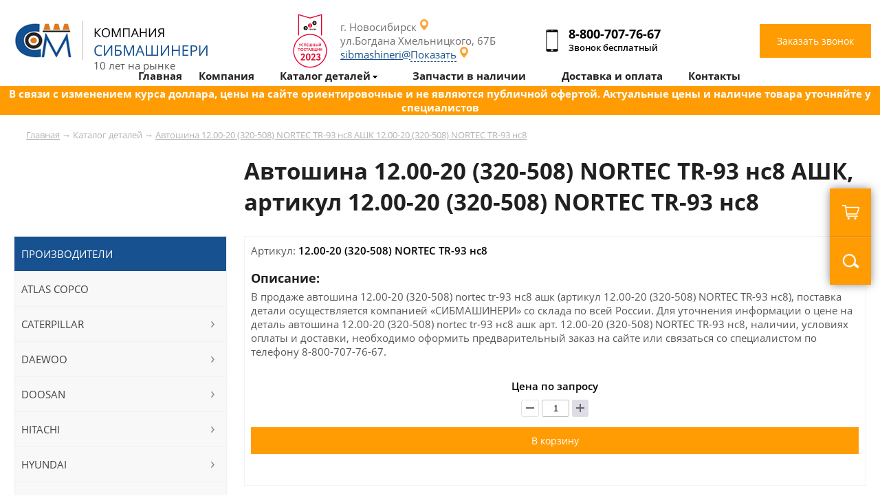

--- FILE ---
content_type: text/html; charset=UTF-8
request_url: https://sibmashineri.ru/avtoshina-12-00-20-320-508-nortec-tr-93-ns8-ashk-12-00-20-320-508-nortec-tr-93-ns8
body_size: 11751
content:
 

<html>
<head>
	<title>Купить автошина 12.00-20 (320-508) nortec tr-93 нс8 ашк артикул 12.00-20 (320-508) NORTEC TR-93 нс8 с доставкой по России</title>
	<link href=/main.css rel=stylesheet type=text/css>
	<link href=/left_pad_menu.css rel=stylesheet type=text/css>
	<link href=/mobile_menu.css rel=stylesheet type=text/css>
	<link href=/mob-main.css rel=stylesheet type=text/css>
	
	<link href=/SliderNews.css rel=stylesheet type=text/css>
	<link href=/window.css rel=stylesheet type=text/css>
	<link href="/menu_pad.css" rel="stylesheet" type="text/css">
	<link href="/dop.css" rel="stylesheet" type="text/css">
	<link rel="icon" href="/favicon.ico" type="image/x-icon">
	<meta http-equiv="Content-Type" content="text/html; charset=utf-8">
		<meta name="robots" content="">  
	<meta name="description" content="Автошина 12.00-20 (320-508) NORTEC TR-93 нс8 АШК (артикул 12.00-20 (320-508) NORTEC TR-93 нс8). Поставка детали осуществляется компанией «СИБМАШИНЕРИ», со склада по всей России">
	<meta name="viewport" content="width=device-width, initial-scale=1.0, minimum-scale=1.0, maximum-scale=1.0, user-scalable=no" />	
	<meta name="format-detection" content="telephone=no">

	<script src="https://code.jquery.com/jquery-3.6.0.min.js"></script>
	<script type='text/javascript' src='/js/script.js'></script>
	<script type='text/javascript' src='/js/jquery.js'></script>
	<script type='text/javascript' src='/js/jq-ul.js'></script>
	<script type='text/javascript' src='/js/phone.js'></script>
	<script type='text/javascript' src='/js/inputmask.js'></script>
	
	<script src="//code-ya.jivosite.com/widget/QpWUxu2HRD" async></script>	
	<script src="https://api-maps.yandex.ru/2.1/?lang=ru_RU&apikey=28ad3cb1-f02b-4b44-ac36-caccdffb9b75" type="text/javascript"></script>		
	    <!-- Google tag (gtag.js) -->
    <script async src="https://www.googletagmanager.com/gtag/js?id=G-QRDN1Q2G77"></script>
    <script>
    window.dataLayer = window.dataLayer || [];
    function gtag(){dataLayer.push(arguments);}
    gtag('js', new Date());

    gtag('config', 'G-QRDN1Q2G77');
    </script>

    <!-- Google Tag Manager (noscript) -->
    <noscript><iframe src="https://www.googletagmanager.com/ns.html?id=GTM-P78NCQ8X"
    height="0" width="0" style="display:none;visibility:hidden"></iframe></noscript>
    <!-- End Google Tag Manager (noscript) -->

    <!-- Google Tag Manager -->
    <script>(function(w,d,s,l,i){w[l]=w[l]||[];w[l].push({'gtm.start':
    new Date().getTime(),event:'gtm.js'});var f=d.getElementsByTagName(s)[0],
    j=d.createElement(s),dl=l!='dataLayer'?'&l='+l:'';j.async=true;j.src=
    'https://www.googletagmanager.com/gtm.js?id='+i+dl;f.parentNode.insertBefore(j,f);
    })(window,document,'script','dataLayer','GTM-P78NCQ8X');</script>
    <!-- End Google Tag Manager -->

		<!-- Yandex.Metrika counter -->
	<script type="text/javascript" >
	(function(m,e,t,r,i,k,a){m[i]=m[i]||function(){(m[i].a=m[i].a||[]).push(arguments)};
	m[i].l=1*new Date();
	for (var j = 0; j < document.scripts.length; j++) {if (document.scripts[j].src === r) { return; }}
	k=e.createElement(t),a=e.getElementsByTagName(t)[0],k.async=1,k.src=r,a.parentNode.insertBefore(k,a)})
	(window, document, "script", "https://mc.yandex.ru/metrika/tag.js", "ym");

	ym(35532180, "init", {
			clickmap:true,
			trackLinks:true,
			accurateTrackBounce:true,
			webvisor:true,
			ecommerce:"dataLayer"
	});
	</script>
	<noscript><div><img src="https://mc.yandex.ru/watch/35532180" style="position:absolute; left:-9999px;" alt="" /></div></noscript>
	<!-- /Yandex.Metrika counter -->

	<!-- Google tag (gtag.js) -->
	<script async src="https://www.googletagmanager.com/gtag/js?id=G-FGKRSC73WC"></script>
	<script>
	  window.dataLayer = window.dataLayer || [];
	  function gtag(){dataLayer.push(arguments);}
	  gtag('js', new Date());

	  gtag('config', 'G-FGKRSC73WC');
	</script>
	<!-- Google Tag Manager -->
	<script>(function(w,d,s,l,i){w[l]=w[l]||[];w[l].push({'gtm.start':
	new Date().getTime(),event:'gtm.js'});var f=d.getElementsByTagName(s)[0],
	j=d.createElement(s),dl=l!='dataLayer'?'&l='+l:'';j.async=true;j.src=
	'https://www.googletagmanager.com/gtm.js?id='+i+dl;f.parentNode.insertBefore(j,f);
	})(window,document,'script','dataLayer','GTM-NFW8MKK');</script>
	<!-- End Google Tag Manager -->
	<!-- calltouch -->
	<script>
	(function(w,d,n,c){w.CalltouchDataObject=n;w[n]=function(){w[n]["callbacks"].push(arguments)};if(!w[n]["callbacks"]){w[n]["callbacks"]=[]}w[n]["loaded"]=false;if(typeof c!=="object"){c=[c]}w[n]["counters"]=c;for(var i=0;i<c.length;i+=1){p(c[i])}function p(cId){var a=d.getElementsByTagName("script")[0],s=d.createElement("script"),i=function(){a.parentNode.insertBefore(s,a)},m=typeof Array.prototype.find === 'function',n=m?"init-min.js":"init.js";s.async=true;s.src="https://mod.calltouch.ru/"+n+"?id="+cId;if(w.opera=="[object Opera]"){d.addEventListener("DOMContentLoaded",i,false)}else{i()}}})(window,document,"ct","glpynzae");
	</script>
	<!-- calltouch -->
	<!-- Marquiz script start -->
	<script>
	(function(w, d, s, o){
	  var j = d.createElement(s); j.async = true; j.src = '//script.marquiz.ru/v2.js';j.onload = function() {
	    if (document.readyState !== 'loading') Marquiz.init(o);
	    else document.addEventListener("DOMContentLoaded", function() {
	      Marquiz.init(o);
	    });
	  };
	  d.head.insertBefore(j, d.head.firstElementChild);
	})(window, document, 'script', {
	    host: '//quiz.marquiz.ru',
	    region: 'eu',
	    id: '64fadb9852bdf90025f6a15c',
	    autoOpen: false,
	    autoOpenFreq: 'once',
	    openOnExit: false,
	    disableOnMobile: false
	  }
	);
	</script>
	<!-- Marquiz script end -->
</head>
  
<body marginwidth=0 marginheight=0 leftmargin=0 topmargin=0>
	<!-- Google Tag Manager (noscript) -->
	<noscript><iframe src="https://www.googletagmanager.com/ns.html?id=GTM-NFW8MKK"
	height="0" width="0" style="display:none;visibility:hidden"></iframe></noscript>
	<!-- End Google Tag Manager (noscript) -->
	<header>
		<center>		
			<div class="width-line position-menu">
				
				<div class="header-logo">
					<div class="logo"><a href="/"><img src="/img/logo.png" alt=""></a><div class="header-ten-years">10 лет на рынке</div></div>
					<div class="pt-award2023"><img src="https://sibmashineri.ru/img/pt-award2023.png" width="50px"></div>
					<div class="contact">
						<div class="lk-header">
							<span>г. Новосибирск</span><br>
							ул.Богдана Хмельницкого, 67Б<br>
							<a href="mailto:sibmashineri@yandex.ru" class="email_copy">sibmashineri@yandex.ru</a>
						</div>
						<div class="phone-header">
							<span class="phone-header-phone"><a href="tel:88007077667" class="phone-click">8-800-707-76-67</a></span>
							<span class="span-phone-header">Звонок бесплатный<span>
						</div>
						<div class="callback-header">
							<button type="submit" value="Заказать звонок" class="button-callback" onclick="ShowWindow('WinRing');">Заказать звонок</button>
						</div>
					</div>					
					
				</div>
									
			</div>

			<div class="slider-page"></div>		</center>
	</header>
	
	<section>
		
<center>	
			<div class="width-line">
			
				
<div class="in-width-line"><div class="way"><a href="/">Главная</a> &rarr;  <a>Каталог деталей</a> &rarr;  <a href="">Автошина 12.00-20 (320-508) NORTEC TR-93 нс8 АШК 12.00-20 (320-508) NORTEC TR-93 нс8</a>  </div></div>				

				<div class="in-width-line">
					<h1 class="h1-table-cat-cont">Автошина 12.00-20 (320-508) NORTEC TR-93 нс8 АШК, артикул 12.00-20 (320-508) NORTEC TR-93 нс8</h1>
					<div class="width-line-cont">
						<div class="width-line-cont-right">
							<div class="table-cat-cont page-product">
								<div class="table-cat-product">
								<!-- 
									<div class="tab-col-2 page-product-img">
										
										<a href=""><img src="/img/test1.jpg" alt=""></a>
										
										<div class="tab-col">
											<div class="tab-inline"><a href=""><img src="/img/test1.jpg" alt=""></a></div>
											<div class="tab-inline"><a href=""><img src="/img/test1.jpg" alt=""></a></div>
										</div>
										
									</div>
								-->
									<div class="tab-col-2 page-product-info">
										<div>Артикул: <span class="title-info">12.00-20 (320-508) NORTEC TR-93 нс8</span></div>
										
										
										<h3>Описание:</h3>
											 В продаже автошина 12.00-20 (320-508) nortec tr-93 нс8 ашк (артикул 12.00-20 (320-508) NORTEC TR-93 нс8), поставка детали осуществляется компанией «СИБМАШИНЕРИ» со склада по всей России. Для уточнения информации о цене на деталь автошина 12.00-20 (320-508) nortec tr-93 нс8 ашк арт. 12.00-20 (320-508) NORTEC TR-93 нс8, наличии, условиях оплаты и доставки, необходимо оформить предварительный заказ на сайте или связаться со специалистом по телефону  <a href="tel:88007077667" class="phone-click">8-800-707-76-67</a>.
										
										
										<div class="product-price title-info">
										Цена по запросу
										<form action="#" method="post" class="quantity-counter" data-tooltip="" data-placement="bottom" title="" data-original-title="шт">
											<button onclick="add_kol('kol_5903',-1);" type="button" class="btn-silver quantity-change decrease disabled"><span class="minus"></span></button>
											<input type="text" class="quantity-input textinput" id="kol_5903" value="1">
											<button onclick="add_kol('kol_5903',1);" type="button" class="btn-silver quantity-change increase"><span class="plus"></span></button>
										</form>
										<button type="submit" onclick="add_box('add',5903)" value="Заказать звонок" class="button-callback">В корзину</button></div>
										
									</div>									
								</div>
							</div>
								<div class="in-width-line">
									<div class="in-width-line cont-border order-kp">
										<div class="cont-tab-col">
											<div class="tab-col-2">
												<form name="sendForm" method="post" class="calc" onsubmit="ym(60979303, 'reachGoal', 'application'); return true;">
												<input type="hidden" name="act" value="send">
												<input type="hidden" name="item" value="Автошина 12.00-20 (320-508) NORTEC TR-93 нс8 АШК, артикул 12.00-20 (320-508) NORTEC TR-93 нс8">

													<h4>Интересует автошина 12.00-20 (320-508) nortec tr-93 нс8 ашк, оставьте заявку, подготовим выгодное предложение по цене и  поставкам</h4>
													
													<input name="fio" class="form-number-one" placeholder="Ваше имя" required="">
													<input name="phone" class="form-number-one phone" placeholder="Контактный телефон" required="">
													<input name="city" class="form-number-one" placeholder="Город" required="">
													<button type="submit" value="Заказать звонок" class="button-callback">Отправить заявку</button>
												</form>
											</div>
											<div class="tab-col-2">
												<div class="application-work"><img src="img/manager-work.jpg" alt="">
												<h5>Николай Иванов</h5>Ваш персональный менеджер
												</div>									
											</div>
										</div>
									</div>
								</div>
						</div>
						
<div class="width-line-cont-left">
							<div class="cont-menu-left">
								<ul id="left_menu">
									<li class="cont-menu-left-title">
										Производители
									</li>							
									
	<li class="cont-menu-left-tovar left_menu_parent nParent">
		<a href="/atlas-copco">ATLAS COPCO</a>	
			
		</li>
	<li class="cont-menu-left-tovar left_menu_parent ">
		<a href="/caterpillar">CATERPILLAR</a>	
			<ul class="left_menu_sub">										
												<div class="left_menu_sub-tab">																
													<div class="window-cat-cont" data-letter="Виды техники"><div class="window-cat-cont-block">
														<div class="tovar-cont-block-a"><a href="/caterpillar/buldozery">Бульдозеры</a></div>
													</div><div class="window-cat-cont-block">
														<div class="tovar-cont-block-a"><a href="/caterpillar/greydery">Грейдеры</a></div>
													</div><div class="window-cat-cont-block">
														<div class="tovar-cont-block-a"><a href="/caterpillar/ekskavatory-gusenichnye">Экскаваторы гусеничные</a></div>
													</div><div class="window-cat-cont-block">
														<div class="tovar-cont-block-a"><a href="/caterpillar/ekskavatory-kolesnye">Экскаваторы колёсные</a></div>
													</div></div>
													<div class="window-cat-cont" data-letter="Типы запчастей"><div class="window-cat-cont-block">
														<div class="tovar-cont-block-a"><a href="/caterpillar/gidravlicheskie-komponenty">Гидравлические компоненты</a></div>
													</div><div class="window-cat-cont-block">
														<div class="tovar-cont-block-a"><a href="/caterpillar/rezhushchie-elementy">Режущие элементы</a></div>
													</div><div class="window-cat-cont-block">
														<div class="tovar-cont-block-a"><a href="/caterpillar/hodovaya-chast">Ходовая часть</a></div>
													</div></div>
												</div>
											</ul>
		</li>
	<li class="cont-menu-left-tovar left_menu_parent ">
		<a href="/daewoo">DAEWOO</a>	
			<ul class="left_menu_sub">										
												<div class="left_menu_sub-tab">																
													<div class="window-cat-cont" data-letter="Виды техники"><div class="window-cat-cont-block">
														<div class="tovar-cont-block-a"><a href="/daewoo/ekskavatory-gusenichnye">Экскаваторы гусеничные</a></div>
													</div></div>
													<div class="window-cat-cont" data-letter="Типы запчастей"><div class="window-cat-cont-block">
														<div class="tovar-cont-block-a"><a href="/daewoo/rezhushchie-elementy">Режущие элементы</a></div>
													</div><div class="window-cat-cont-block">
														<div class="tovar-cont-block-a"><a href="/daewoo/hodovaya-chast">Ходовая часть</a></div>
													</div></div>
												</div>
											</ul>
		</li>
	<li class="cont-menu-left-tovar left_menu_parent ">
		<a href="/doosan">DOOSAN</a>	
			<ul class="left_menu_sub">										
												<div class="left_menu_sub-tab">																
													<div class="window-cat-cont" data-letter="Виды техники"><div class="window-cat-cont-block">
														<div class="tovar-cont-block-a"><a href="/doosan/ekskavatory-gusenichnye">Экскаваторы гусеничные</a></div>
													</div></div>
													<div class="window-cat-cont" data-letter="Типы запчастей"><div class="window-cat-cont-block">
														<div class="tovar-cont-block-a"><a href="/doosan/rezhushchie-elementy">Режущие элементы</a></div>
													</div><div class="window-cat-cont-block">
														<div class="tovar-cont-block-a"><a href="/doosan/hodovaya-chast">Ходовая часть</a></div>
													</div></div>
												</div>
											</ul>
		</li>
	<li class="cont-menu-left-tovar left_menu_parent ">
		<a href="/hitachi">HITACHI</a>	
			<ul class="left_menu_sub">										
												<div class="left_menu_sub-tab">																
													<div class="window-cat-cont" data-letter="Виды техники"><div class="window-cat-cont-block">
														<div class="tovar-cont-block-a"><a href="/hitachi/ekskavatory-gusenichnye">Экскаваторы гусеничные</a></div>
													</div></div>
													<div class="window-cat-cont" data-letter="Типы запчастей"><div class="window-cat-cont-block">
														<div class="tovar-cont-block-a"><a href="/hitachi/rezhushchie-elementy">Режущие элементы</a></div>
													</div><div class="window-cat-cont-block">
														<div class="tovar-cont-block-a"><a href="/hitachi/hodovaya-chast">Ходовая часть</a></div>
													</div></div>
												</div>
											</ul>
		</li>
	<li class="cont-menu-left-tovar left_menu_parent ">
		<a href="/hyundai">HYUNDAI</a>	
			<ul class="left_menu_sub">										
												<div class="left_menu_sub-tab">																
													<div class="window-cat-cont" data-letter="Виды техники"><div class="window-cat-cont-block">
														<div class="tovar-cont-block-a"><a href="/hyundai/ekskavatory-gusenichnye">Экскаваторы гусеничные</a></div>
													</div></div>
													<div class="window-cat-cont" data-letter="Типы запчастей"><div class="window-cat-cont-block">
														<div class="tovar-cont-block-a"><a href="/hyundai/rezhushchie-elementy">Режущие элементы</a></div>
													</div><div class="window-cat-cont-block">
														<div class="tovar-cont-block-a"><a href="/hyundai/hodovaya-chast">Ходовая часть</a></div>
													</div></div>
												</div>
											</ul>
		</li>
	<li class="cont-menu-left-tovar left_menu_parent ">
		<a href="/jcb">JCB</a>	
			<ul class="left_menu_sub">										
												<div class="left_menu_sub-tab">																
													<div class="window-cat-cont" data-letter="Виды техники"><div class="window-cat-cont-block">
														<div class="tovar-cont-block-a"><a href="/jcb/ekskavatory-gusenichnye">Экскаваторы гусеничные</a></div>
													</div></div>
													<div class="window-cat-cont" data-letter="Типы запчастей"><div class="window-cat-cont-block">
														<div class="tovar-cont-block-a"><a href="/jcb/hodovaya-chast">Ходовая часть</a></div>
													</div></div>
												</div>
											</ul>
		</li>
	<li class="cont-menu-left-tovar left_menu_parent nParent">
		<a href="/john-deere">JOHN DEERE</a>	
			
		</li>
	<li class="cont-menu-left-tovar left_menu_parent ">
		<a href="/kato">KATO</a>	
			<ul class="left_menu_sub">										
												<div class="left_menu_sub-tab">																
													<div class="window-cat-cont" data-letter="Виды техники"><div class="window-cat-cont-block">
														<div class="tovar-cont-block-a"><a href="/kato/ekskavatory-gusenichnye">Экскаваторы гусеничные</a></div>
													</div></div>
													<div class="window-cat-cont" data-letter="Типы запчастей"><div class="window-cat-cont-block">
														<div class="tovar-cont-block-a"><a href="/kato/hodovaya-chast">Ходовая часть</a></div>
													</div></div>
												</div>
											</ul>
		</li>
	<li class="cont-menu-left-tovar left_menu_parent ">
		<a href="/kobelco">KOBELCO</a>	
			<ul class="left_menu_sub">										
												<div class="left_menu_sub-tab">																
													<div class="window-cat-cont" data-letter="Виды техники"><div class="window-cat-cont-block">
														<div class="tovar-cont-block-a"><a href="/kobelco/ekskavatory-gusenichnye">Экскаваторы гусеничные</a></div>
													</div></div>
													<div class="window-cat-cont" data-letter="Типы запчастей"><div class="window-cat-cont-block">
														<div class="tovar-cont-block-a"><a href="/kobelco/hodovaya-chast">Ходовая часть</a></div>
													</div></div>
												</div>
											</ul>
		</li>
	<li class="cont-menu-left-tovar left_menu_parent ">
		<a href="/komatsu">KOMATSU</a>	
			<ul class="left_menu_sub">										
												<div class="left_menu_sub-tab">																
													<div class="window-cat-cont" data-letter="Виды техники"><div class="window-cat-cont-block">
														<div class="tovar-cont-block-a"><a href="/komatsu/buldozery">Бульдозеры</a></div>
													</div><div class="window-cat-cont-block">
														<div class="tovar-cont-block-a"><a href="/komatsu/ekskavatory-gusenichnye">Экскаваторы гусеничные</a></div>
													</div></div>
													<div class="window-cat-cont" data-letter="Типы запчастей"><div class="window-cat-cont-block">
														<div class="tovar-cont-block-a"><a href="/komatsu/rezhushchie-elementy">Режущие элементы</a></div>
													</div><div class="window-cat-cont-block">
														<div class="tovar-cont-block-a"><a href="/komatsu/filtry">Фильтры</a></div>
													</div><div class="window-cat-cont-block">
														<div class="tovar-cont-block-a"><a href="/komatsu/hodovaya-chast">Ходовая часть</a></div>
													</div></div>
												</div>
											</ul>
		</li>
	<li class="cont-menu-left-tovar left_menu_parent ">
		<a href="/liebherr">LIEBHERR</a>	
			<ul class="left_menu_sub">										
												<div class="left_menu_sub-tab">																
													<div class="window-cat-cont" data-letter="Виды техники"><div class="window-cat-cont-block">
														<div class="tovar-cont-block-a"><a href="/liebherr/buldozery">Бульдозеры</a></div>
													</div><div class="window-cat-cont-block">
														<div class="tovar-cont-block-a"><a href="/liebherr/ekskavatory-gusenichnye">Экскаваторы гусеничные</a></div>
													</div></div>
													<div class="window-cat-cont" data-letter="Типы запчастей"><div class="window-cat-cont-block">
														<div class="tovar-cont-block-a"><a href="/liebherr/rezhushchie-elementy">Режущие элементы</a></div>
													</div><div class="window-cat-cont-block">
														<div class="tovar-cont-block-a"><a href="/liebherr/hodovaya-chast">Ходовая часть</a></div>
													</div></div>
												</div>
											</ul>
		</li>
	<li class="cont-menu-left-tovar left_menu_parent ">
		<a href="/samsung">SAMSUNG</a>	
			<ul class="left_menu_sub">										
												<div class="left_menu_sub-tab">																
													<div class="window-cat-cont" data-letter="Виды техники"><div class="window-cat-cont-block">
														<div class="tovar-cont-block-a"><a href="/samsung/ekskavatory-gusenichnye">Экскаваторы гусеничные</a></div>
													</div></div>
													<div class="window-cat-cont" data-letter="Типы запчастей"><div class="window-cat-cont-block">
														<div class="tovar-cont-block-a"><a href="/samsung/hodovaya-chast">Ходовая часть</a></div>
													</div></div>
												</div>
											</ul>
		</li>
	<li class="cont-menu-left-tovar left_menu_parent nParent">
		<a href="/sandvik">SANDVIK</a>	
			
		</li>
	<li class="cont-menu-left-tovar left_menu_parent ">
		<a href="/shantui">SHANTUI</a>	
			<ul class="left_menu_sub">										
												<div class="left_menu_sub-tab">																
													<div class="window-cat-cont" data-letter="Виды техники"><div class="window-cat-cont-block">
														<div class="tovar-cont-block-a"><a href="/shantui/buldozery">Бульдозеры</a></div>
													</div><div class="window-cat-cont-block">
														<div class="tovar-cont-block-a"><a href="/shantui/ekskavatory-gusenichnye">Экскаваторы гусеничные</a></div>
													</div></div>
													<div class="window-cat-cont" data-letter="Типы запчастей"><div class="window-cat-cont-block">
														<div class="tovar-cont-block-a"><a href="/shantui/rezhushchie-elementy">Режущие элементы</a></div>
													</div><div class="window-cat-cont-block">
														<div class="tovar-cont-block-a"><a href="/shantui/filtry">Фильтры</a></div>
													</div><div class="window-cat-cont-block">
														<div class="tovar-cont-block-a"><a href="/shantui/hodovaya-chast">Ходовая часть</a></div>
													</div></div>
												</div>
											</ul>
		</li>
	<li class="cont-menu-left-tovar left_menu_parent ">
		<a href="/sumitomo">SUMITOMO</a>	
			<ul class="left_menu_sub">										
												<div class="left_menu_sub-tab">																
													<div class="window-cat-cont" data-letter="Виды техники"><div class="window-cat-cont-block">
														<div class="tovar-cont-block-a"><a href="/sumitomo/ekskavatory-gusenichnye">Экскаваторы гусеничные</a></div>
													</div></div>
													<div class="window-cat-cont" data-letter="Типы запчастей"><div class="window-cat-cont-block">
														<div class="tovar-cont-block-a"><a href="/sumitomo/hodovaya-chast">Ходовая часть</a></div>
													</div></div>
												</div>
											</ul>
		</li>
	<li class="cont-menu-left-tovar left_menu_parent ">
		<a href="/volvo">VOLVO</a>	
			<ul class="left_menu_sub">										
												<div class="left_menu_sub-tab">																
													<div class="window-cat-cont" data-letter="Виды техники"><div class="window-cat-cont-block">
														<div class="tovar-cont-block-a"><a href="/volvo/volvo">Volvo</a></div>
													</div><div class="window-cat-cont-block">
														<div class="tovar-cont-block-a"><a href="/volvo/zapchasti-v-nalichii">Запчасти в наличии</a></div>
													</div><div class="window-cat-cont-block">
														<div class="tovar-cont-block-a"><a href="/volvo/ekskavatory-gusenichnye">Экскаваторы гусеничные</a></div>
													</div></div>
													<div class="window-cat-cont" data-letter="Типы запчастей"><div class="window-cat-cont-block">
														<div class="tovar-cont-block-a"><a href="/volvo/"></a></div>
													</div><div class="window-cat-cont-block">
														<div class="tovar-cont-block-a"><a href="/volvo/494-542-11">494,542.11</a></div>
													</div><div class="window-cat-cont-block">
														<div class="tovar-cont-block-a"><a href="/volvo/hodovaya-chast">Ходовая часть</a></div>
													</div></div>
												</div>
											</ul>
		</li>
	<li class="cont-menu-left-tovar left_menu_parent nParent">
		<a href="/chetra">ЧЕТРА</a>	
			
		</li>
	<li class="cont-menu-left-tovar left_menu_parent nParent">
		<a href="/oliway">Масла для спецтехники Oliway</a>	
			
		</li>
	<li class="cont-menu-left-tovar left_menu_parent nParent">
		<a href="/dcf">DCF</a>	
			
		</li>							
								</ul>							
							</div>
							<div class="cont-menu-left">
								<ul id="left_menu">
									<li class="cont-menu-left-title">
										Тип запчастей
									</li>			
									
	<li class="cont-menu-left-tovar left_menu_parent nParent">
		<a href="/burovoy-instrument">Буровой инструмент</a>	
			
		</li>
	<li class="cont-menu-left-tovar left_menu_parent ">
		<a href="/gidravlicheskie-komponenty">Гидравлические компоненты</a>	
			<ul class="left_menu_sub">										
												<div class="left_menu_sub-tab">																
													<div class="window-cat-cont" data-letter="Производители"><div class="window-cat-cont-block">
														<div class="tovar-cont-block-a"><a href="/caterpillar/gidravlicheskie-komponenty">Caterpillar</a></div>
													</div></div>
													<div class="window-cat-cont" data-letter="Виды техники"><div class="window-cat-cont-block">
														<div class="tovar-cont-block-a"><a href="/ekskavatory-kolesnye/gidravlicheskie-komponenty">Экскаваторы колёсные</a></div>
													</div></div>
												</div>
											</ul>
		</li>
	<li class="cont-menu-left-tovar left_menu_parent nParent">
		<a href="/detali-dvigatelya">Детали двигателя</a>	
			
		</li>
	<li class="cont-menu-left-tovar left_menu_parent nParent">
		<a href="/nasosy">Насосы</a>	
			
		</li>
	<li class="cont-menu-left-tovar left_menu_parent ">
		<a href="/rezhushchie-elementy">Режущие элементы</a>	
			<ul class="left_menu_sub">										
												<div class="left_menu_sub-tab">																
													<div class="window-cat-cont" data-letter="Производители"><div class="window-cat-cont-block">
														<div class="tovar-cont-block-a"><a href="/caterpillar/rezhushchie-elementy">Caterpillar</a></div>
													</div><div class="window-cat-cont-block">
														<div class="tovar-cont-block-a"><a href="/daewoo/rezhushchie-elementy">Daewoo</a></div>
													</div><div class="window-cat-cont-block">
														<div class="tovar-cont-block-a"><a href="/doosan/rezhushchie-elementy">Doosan</a></div>
													</div><div class="window-cat-cont-block">
														<div class="tovar-cont-block-a"><a href="/hitachi/rezhushchie-elementy">Hitachi</a></div>
													</div><div class="window-cat-cont-block">
														<div class="tovar-cont-block-a"><a href="/hyundai/rezhushchie-elementy">Hyundai</a></div>
													</div><div class="window-cat-cont-block">
														<div class="tovar-cont-block-a"><a href="/komatsu/rezhushchie-elementy">Komatsu</a></div>
													</div><div class="window-cat-cont-block">
														<div class="tovar-cont-block-a"><a href="/liebherr/rezhushchie-elementy">Liebherr</a></div>
													</div><div class="window-cat-cont-block">
														<div class="tovar-cont-block-a"><a href="/shantui/rezhushchie-elementy">Shantui</a></div>
													</div></div>
													<div class="window-cat-cont" data-letter="Виды техники"><div class="window-cat-cont-block">
														<div class="tovar-cont-block-a"><a href="/buldozery/rezhushchie-elementy">Бульдозеры</a></div>
													</div><div class="window-cat-cont-block">
														<div class="tovar-cont-block-a"><a href="/greydery/rezhushchie-elementy">Грейдеры</a></div>
													</div><div class="window-cat-cont-block">
														<div class="tovar-cont-block-a"><a href="/ekskavatory-gusenichnye/rezhushchie-elementy">Экскаваторы гусеничные</a></div>
													</div></div>
												</div>
											</ul>
		</li>
	<li class="cont-menu-left-tovar left_menu_parent nParent">
		<a href="/transmissiya">Трансмиссия</a>	
			
		</li>
	<li class="cont-menu-left-tovar left_menu_parent ">
		<a href="/filtry">Фильтры</a>	
			<ul class="left_menu_sub">										
												<div class="left_menu_sub-tab">																
													<div class="window-cat-cont" data-letter="Производители"><div class="window-cat-cont-block">
														<div class="tovar-cont-block-a"><a href="/komatsu/filtry">Komatsu</a></div>
													</div><div class="window-cat-cont-block">
														<div class="tovar-cont-block-a"><a href="/shantui/filtry">Shantui</a></div>
													</div></div>
													<div class="window-cat-cont" data-letter="Виды техники"><div class="window-cat-cont-block">
														<div class="tovar-cont-block-a"><a href="/buldozery/filtry">Бульдозеры</a></div>
													</div><div class="window-cat-cont-block">
														<div class="tovar-cont-block-a"><a href="/ekskavatory-gusenichnye/filtry">Экскаваторы гусеничные</a></div>
													</div></div>
												</div>
											</ul>
		</li>
	<li class="cont-menu-left-tovar left_menu_parent ">
		<a href="/hodovaya-chast">Ходовая часть</a>	
			<ul class="left_menu_sub">										
												<div class="left_menu_sub-tab">																
													<div class="window-cat-cont" data-letter="Производители"><div class="window-cat-cont-block">
														<div class="tovar-cont-block-a"><a href="/caterpillar/hodovaya-chast">Caterpillar</a></div>
													</div><div class="window-cat-cont-block">
														<div class="tovar-cont-block-a"><a href="/chetra/hodovaya-chast">Chetra</a></div>
													</div><div class="window-cat-cont-block">
														<div class="tovar-cont-block-a"><a href="/daewoo/hodovaya-chast">Daewoo</a></div>
													</div><div class="window-cat-cont-block">
														<div class="tovar-cont-block-a"><a href="/doosan/hodovaya-chast">Doosan</a></div>
													</div><div class="window-cat-cont-block">
														<div class="tovar-cont-block-a"><a href="/hitachi/hodovaya-chast">Hitachi</a></div>
													</div><div class="window-cat-cont-block">
														<div class="tovar-cont-block-a"><a href="/hyundai/hodovaya-chast">Hyundai</a></div>
													</div><div class="window-cat-cont-block">
														<div class="tovar-cont-block-a"><a href="/jcb/hodovaya-chast">Jcb</a></div>
													</div><div class="window-cat-cont-block">
														<div class="tovar-cont-block-a"><a href="/john-deere/hodovaya-chast">John-deere</a></div>
													</div><div class="window-cat-cont-block">
														<div class="tovar-cont-block-a"><a href="/kato/hodovaya-chast">Kato</a></div>
													</div><div class="window-cat-cont-block">
														<div class="tovar-cont-block-a"><a href="/kobelco/hodovaya-chast">Kobelco</a></div>
													</div><div class="window-cat-cont-block">
														<div class="tovar-cont-block-a"><a href="/komatsu/hodovaya-chast">Komatsu</a></div>
													</div><div class="window-cat-cont-block">
														<div class="tovar-cont-block-a"><a href="/liebherr/hodovaya-chast">Liebherr</a></div>
													</div><div class="window-cat-cont-block">
														<div class="tovar-cont-block-a"><a href="/new-holland/hodovaya-chast">New-holland</a></div>
													</div><div class="window-cat-cont-block">
														<div class="tovar-cont-block-a"><a href="/samsung/hodovaya-chast">Samsung</a></div>
													</div><div class="window-cat-cont-block">
														<div class="tovar-cont-block-a"><a href="/shantui/hodovaya-chast">Shantui</a></div>
													</div><div class="window-cat-cont-block">
														<div class="tovar-cont-block-a"><a href="/sumitomo/hodovaya-chast">Sumitomo</a></div>
													</div><div class="window-cat-cont-block">
														<div class="tovar-cont-block-a"><a href="/volvo/hodovaya-chast">Volvo</a></div>
													</div></div>
													<div class="window-cat-cont" data-letter="Виды техники"><div class="window-cat-cont-block">
														<div class="tovar-cont-block-a"><a href="/buldozery/hodovaya-chast">Бульдозеры</a></div>
													</div><div class="window-cat-cont-block">
														<div class="tovar-cont-block-a"><a href="/ekskavatory-gusenichnye/hodovaya-chast">Экскаваторы гусеничные</a></div>
													</div></div>
												</div>
											</ul>
		</li>
	<li class="cont-menu-left-tovar left_menu_parent nParent">
		<a href="/zapchasti-v-nalichii">Запчасти в наличии</a>	
			
		</li>
	<li class="cont-menu-left-tovar left_menu_parent nParent">
		<a href="/dvigateli">Двигатели</a>	
			
		</li>
	<li class="cont-menu-left-tovar left_menu_parent ">
		<a href="/masla">Масла</a>	
			<ul class="left_menu_sub">										
												<div class="left_menu_sub-tab">																
													<div class="window-cat-cont" data-letter="Производители"><div class="window-cat-cont-block">
														<div class="tovar-cont-block-a"><a href="/oliway/masla">Oliway</a></div>
													</div></div>
													<div class="window-cat-cont" data-letter="Виды техники"><div class="window-cat-cont-block">
														<div class="tovar-cont-block-a"><a href="/buldozery/masla">Бульдозеры</a></div>
													</div></div>
												</div>
											</ul>
		</li>
	<li class="cont-menu-left-tovar left_menu_parent nParent">
		<a href="/shiny">Шины</a>	
			
		</li>								
								
								</ul>
							</div>
							<div class="cont-menu-left">
								<ul id="left_menu">
									<li class="cont-menu-left-title">
										Виды техники
									</li>	
									
	<li class="cont-menu-left-tovar left_menu_parent ">
		<a href="/buldozery">Бульдозеры</a>	
			<ul class="left_menu_sub">										
												<div class="left_menu_sub-tab">																
													<div class="window-cat-cont" data-letter="Производители"><div class="window-cat-cont-block">
														<div class="tovar-cont-block-a"><a href="/caterpillar/buldozery">Caterpillar</a></div>
													</div><div class="window-cat-cont-block">
														<div class="tovar-cont-block-a"><a href="/chetra/buldozery">Chetra</a></div>
													</div><div class="window-cat-cont-block">
														<div class="tovar-cont-block-a"><a href="/john-deere/buldozery">John-deere</a></div>
													</div><div class="window-cat-cont-block">
														<div class="tovar-cont-block-a"><a href="/komatsu/buldozery">Komatsu</a></div>
													</div><div class="window-cat-cont-block">
														<div class="tovar-cont-block-a"><a href="/liebherr/buldozery">Liebherr</a></div>
													</div><div class="window-cat-cont-block">
														<div class="tovar-cont-block-a"><a href="/oliway/buldozery">Oliway</a></div>
													</div><div class="window-cat-cont-block">
														<div class="tovar-cont-block-a"><a href="/shantui/buldozery">Shantui</a></div>
													</div></div>
													<div class="window-cat-cont" data-letter="Типы запчастей"><div class="window-cat-cont-block">
														<div class="tovar-cont-block-a"><a href="/buldozery/masla">Масла</a></div>
													</div><div class="window-cat-cont-block">
														<div class="tovar-cont-block-a"><a href="/buldozery/rezhushchie-elementy">Режущие элементы</a></div>
													</div><div class="window-cat-cont-block">
														<div class="tovar-cont-block-a"><a href="/buldozery/filtry">Фильтры</a></div>
													</div><div class="window-cat-cont-block">
														<div class="tovar-cont-block-a"><a href="/buldozery/hodovaya-chast">Ходовая часть</a></div>
													</div></div>
												</div>
											</ul>
		</li>
	<li class="cont-menu-left-tovar left_menu_parent ">
		<a href="/greydery">Грейдеры</a>	
			<ul class="left_menu_sub">										
												<div class="left_menu_sub-tab">																
													<div class="window-cat-cont" data-letter="Производители"><div class="window-cat-cont-block">
														<div class="tovar-cont-block-a"><a href="/caterpillar/greydery">Caterpillar</a></div>
													</div></div>
													<div class="window-cat-cont" data-letter="Типы запчастей"><div class="window-cat-cont-block">
														<div class="tovar-cont-block-a"><a href="/greydery/rezhushchie-elementy">Режущие элементы</a></div>
													</div></div>
												</div>
											</ul>
		</li>
	<li class="cont-menu-left-tovar left_menu_parent nParent">
		<a href="/frontalnye-pogruzchiki">Фронтальные погрузчики</a>	
			
		</li>
	<li class="cont-menu-left-tovar left_menu_parent ">
		<a href="/ekskavatory-gusenichnye">Экскаваторы гусеничные</a>	
			<ul class="left_menu_sub">										
												<div class="left_menu_sub-tab">																
													<div class="window-cat-cont" data-letter="Производители"><div class="window-cat-cont-block">
														<div class="tovar-cont-block-a"><a href="/caterpillar/ekskavatory-gusenichnye">Caterpillar</a></div>
													</div><div class="window-cat-cont-block">
														<div class="tovar-cont-block-a"><a href="/daewoo/ekskavatory-gusenichnye">Daewoo</a></div>
													</div><div class="window-cat-cont-block">
														<div class="tovar-cont-block-a"><a href="/doosan/ekskavatory-gusenichnye">Doosan</a></div>
													</div><div class="window-cat-cont-block">
														<div class="tovar-cont-block-a"><a href="/hitachi/ekskavatory-gusenichnye">Hitachi</a></div>
													</div><div class="window-cat-cont-block">
														<div class="tovar-cont-block-a"><a href="/hyundai/ekskavatory-gusenichnye">Hyundai</a></div>
													</div><div class="window-cat-cont-block">
														<div class="tovar-cont-block-a"><a href="/jcb/ekskavatory-gusenichnye">Jcb</a></div>
													</div><div class="window-cat-cont-block">
														<div class="tovar-cont-block-a"><a href="/kato/ekskavatory-gusenichnye">Kato</a></div>
													</div><div class="window-cat-cont-block">
														<div class="tovar-cont-block-a"><a href="/kobelco/ekskavatory-gusenichnye">Kobelco</a></div>
													</div><div class="window-cat-cont-block">
														<div class="tovar-cont-block-a"><a href="/komatsu/ekskavatory-gusenichnye">Komatsu</a></div>
													</div><div class="window-cat-cont-block">
														<div class="tovar-cont-block-a"><a href="/liebherr/ekskavatory-gusenichnye">Liebherr</a></div>
													</div><div class="window-cat-cont-block">
														<div class="tovar-cont-block-a"><a href="/new-holland/ekskavatory-gusenichnye">New-holland</a></div>
													</div><div class="window-cat-cont-block">
														<div class="tovar-cont-block-a"><a href="/samsung/ekskavatory-gusenichnye">Samsung</a></div>
													</div><div class="window-cat-cont-block">
														<div class="tovar-cont-block-a"><a href="/shantui/ekskavatory-gusenichnye">Shantui</a></div>
													</div><div class="window-cat-cont-block">
														<div class="tovar-cont-block-a"><a href="/sumitomo/ekskavatory-gusenichnye">Sumitomo</a></div>
													</div><div class="window-cat-cont-block">
														<div class="tovar-cont-block-a"><a href="/volvo/ekskavatory-gusenichnye">Volvo</a></div>
													</div></div>
													<div class="window-cat-cont" data-letter="Типы запчастей"><div class="window-cat-cont-block">
														<div class="tovar-cont-block-a"><a href="/ekskavatory-gusenichnye/rezhushchie-elementy">Режущие элементы</a></div>
													</div><div class="window-cat-cont-block">
														<div class="tovar-cont-block-a"><a href="/ekskavatory-gusenichnye/filtry">Фильтры</a></div>
													</div><div class="window-cat-cont-block">
														<div class="tovar-cont-block-a"><a href="/ekskavatory-gusenichnye/hodovaya-chast">Ходовая часть</a></div>
													</div></div>
												</div>
											</ul>
		</li>
	<li class="cont-menu-left-tovar left_menu_parent ">
		<a href="/ekskavatory-kolesnye">Экскаваторы колёсные</a>	
			<ul class="left_menu_sub">										
												<div class="left_menu_sub-tab">																
													<div class="window-cat-cont" data-letter="Производители"><div class="window-cat-cont-block">
														<div class="tovar-cont-block-a"><a href="/caterpillar/ekskavatory-kolesnye">Caterpillar</a></div>
													</div></div>
													<div class="window-cat-cont" data-letter="Типы запчастей"><div class="window-cat-cont-block">
														<div class="tovar-cont-block-a"><a href="/ekskavatory-kolesnye/gidravlicheskie-komponenty">Гидравлические компоненты</a></div>
													</div></div>
												</div>
											</ul>
		</li>									
								</ul>
							</div>
						</div>

					</div>
				</div>
				
		</div>
<!--
<br><br>	
	
		<div class="width-line">

						<div class="in-width-line">
							<div class="in-width-line cont-border order-kp">
								<div class="cont-tab-col">
									<div class="tab-col-2">
										<div class="application-work"><img src="img/manager-work.jpg" alt="">
										<h5>Николай Иванов</h5>Ваш персональный менеджер
										</div>									
									</div>
									<div class="tab-col-2">
										<form method="post" class="calc" onsubmit="ym(60979303, 'reachGoal', 'application'); return true;">
										<input type="hidden" name="act" value="SendQuest">

											<h4>Оставьте заявку, подготовим индивидуальное предложение по поставкам запасных частей</h4>
											
											<input name="to" class="form-number-one" placeholder="Ваше имя" required="">
											<input name="from" class="form-number-one" placeholder="Контактный телефон" required="">
											<input name="fio" class="form-number-one" placeholder="Город" required="">
											<button type="submit" value="Заказать звонок" class="button-callback">Отправить заявку</button>
										</form>
									</div>
								</div>
							</div>
						</div>
		</div>	
		-->
								

			
	
</div>
				

		</center>


	</section>

	<footer>
		<center>
			
			<div class="width-line">
				<div class="footer-tab">
					<div class="footer-tab-cont">
						<div class="cont-tab-cont">
							<ul>
								<li><a href="/kompania">Компания</a></li>
								<li><a href="/dostavka-oplata">Доставка и оплата</a></li>
								<li><a href="/kontakty">Контакты</a></li>
								<li><a href="/vakansii">Вакансии</a></li>
							</ul>
						</div>
					</div>
					<div class="footer-tab-cont">
						<div class="cont-tab-cont">
							<h5>Каталог деталей</h5>
							<ul>
								<li><a href="/buldozery">Запчасти для бульдозеров</a></li>
								<li><a href="/greydery">Запчасти для грейдеров</a></li>
								<li><a href="/ekskavatory-gusenichnye">Запчасти для экскаваторов гусеничных</a></li>
								<li><a href="/ekskavatory-kolesnye">Запчасти для колёсных экскаваторов</a></li>
							</ul>
						</div>
					</div>
					<div class="footer-tab-cont">
						<div class="cont-tab-cont">
							<h5>Наши контакты</h5>	
							<ul class="contacts-icon">
								<li class="contacts-location">
	<div class="contacts_slider">
    <div id="select-block-1" class="select-blocks">
    <ul class="slides_slider slides_slider_1">
        <li class="slider_contacts slider_1 block-hide">
            <p class="title_slider">Новосибирск</p>
            <p class="address_slider val">630110, г. Новосибирск, ул. Богдана Хмельницкого, д. 67Б</p>
        </li>
        <li class="slider_contacts slider_1">
            <p class="title_slider">Иркутск</p>
            <p class="address_slider val">664043, г. Иркутск, ул. Сергеева, д. 3а</p>
        </li>
        <li class="slider_contacts slider_1">
            <p class="title_slider">Красноярск</p>
            <p class="address_slider val">660121, г. Красноярск, ул. Лесопильщиков, д. 163</p>
        </li>
        <li class="slider_contacts slider_1">
            <p class="title_slider">Якутск</p>
            <p class="address_slider val">677901, г. Якутск, ул. Маганский тракт, д. 2а</p>
        </li>
        <li class="slider_contacts slider_1">
            <p class="title_slider">Тюмень</p>
            <p class="address_slider val">625018, г. Тюмень, ул. Ставропольская, д. 101</p>
        </li>
        <li class="slider_contacts slider_1">
            <p class="title_slider">Чита</p>
            <p class="address_slider val">672039, г. Чита, ул. Агинский тракт, д. 25</p>
        </li>
        <li class="slider_contacts slider_1">
            <p class="title_slider">Кемерово</p>
            <p class="address_slider val">650051, г. Кемерово, ул. Кузнецкий проспект, д. 137В</p>
        </li>
        <li class="slider_contacts slider_1">
            <p class="title_slider">Новокузнецк</p>
            <p class="address_slider val">654029, г. Новокузнецк, ул. Вокзальный проезд, д. 14</p>
        </li>
        <li class="slider_contacts slider_1">
            <p class="title_slider">Екатеринбург</p>
            <p class="address_slider val">620024, г. Екатеринбург, ул. Новинская, д. 3</p>
        </li>
        <li class="slider_contacts slider_1">
            <p class="title_slider">Челябинск</p>
            <p class="address_slider val">454012, г. Челябинск, ул. Копейское шоссе, д. 9п</p>
        </li>
    </ul>
    <button class="btn_left btn_left_slider_1"><</button>
    <button class="btn_right btn_right_slider_1">></button>
    </div>
	</div>

								</li>
								<li class="contacts-phone">
									<span>
										<a href="tel:88007077667" class="phone-click">8 800-707-76-67</a><br>
										<a href="tel:+73833499188" class="phone-click">+7 (383) 349-91-88</a><br>
									</span>
								</li>
								<li class="contacts-mail"><a href="mailto:sibmashineri@yandex.ru" class="email_copy">sibmashineri@yandex.ru</a></li>
							</ul>
						</div>
					</div>
				</div>
				
				<div class="footer-tab">
					<div class="footer-tab-cont footer-copy">
						© 2026 Компания СИБМАШИНЕРИ<br>
						<a href="/politika-konfidencialnosti">Политика конфиденциальности</a><br><br>
					</div>
				</div>
			</div>

<!--- DESKTOP MENU --->

			<div class="dop-top-menu">
							<div class="top-menu-tab">
								<table cellpadding="0" cellspacing="0" border="0">
									<tr>
										<td><a href="/">Главная</a></td> 
										<td><a href="/kompania">Компания</a></td> 
										<td>
										<div id="menu_top_1" class="on-spisok-menu">
											<span class="spisok-menu">Каталог деталей</span>
											<div class="ShowPad" id="pad1">
												<div class="ShowPad-cont">
													<div id="listCity">
																
														<div class="window-cat-cont" data-letter="Производитель">
														
														
								<div class="window-cat-cont-block">
									<div class="tovar-cont-block-a"><a href="/atlas-copco">ATLAS COPCO</a></div>
								</div>
								
								<div class="window-cat-cont-block">
									<div class="tovar-cont-block-a"><a href="/caterpillar">CATERPILLAR</a></div>
								</div>
								
								<div class="window-cat-cont-block">
									<div class="tovar-cont-block-a"><a href="/daewoo">DAEWOO</a></div>
								</div>
								
								<div class="window-cat-cont-block">
									<div class="tovar-cont-block-a"><a href="/dcf">DCF</a></div>
								</div>
								
								<div class="window-cat-cont-block">
									<div class="tovar-cont-block-a"><a href="/doosan">DOOSAN</a></div>
								</div>
								
								<div class="window-cat-cont-block">
									<div class="tovar-cont-block-a"><a href="/hitachi">HITACHI</a></div>
								</div>
								
								<div class="window-cat-cont-block">
									<div class="tovar-cont-block-a"><a href="/hyundai">HYUNDAI</a></div>
								</div>
								
								<div class="window-cat-cont-block">
									<div class="tovar-cont-block-a"><a href="/jcb">JCB</a></div>
								</div>
								
								<div class="window-cat-cont-block">
									<div class="tovar-cont-block-a"><a href="/john-deere">JOHN DEERE</a></div>
								</div>
								
								<div class="window-cat-cont-block">
									<div class="tovar-cont-block-a"><a href="/kato">KATO</a></div>
								</div>
								
								<div class="window-cat-cont-block">
									<div class="tovar-cont-block-a"><a href="/kobelco">KOBELCO</a></div>
								</div>
								
								<div class="window-cat-cont-block">
									<div class="tovar-cont-block-a"><a href="/komatsu">KOMATSU</a></div>
								</div>
								
								<div class="window-cat-cont-block">
									<div class="tovar-cont-block-a"><a href="/liebherr">LIEBHERR</a></div>
								</div>
								
								<div class="window-cat-cont-block">
									<div class="tovar-cont-block-a"><a href="/samsung">SAMSUNG</a></div>
								</div>
								
								<div class="window-cat-cont-block">
									<div class="tovar-cont-block-a"><a href="/sandvik">SANDVIK</a></div>
								</div>
								
								<div class="window-cat-cont-block">
									<div class="tovar-cont-block-a"><a href="/shantui">SHANTUI</a></div>
								</div>
								
								<div class="window-cat-cont-block">
									<div class="tovar-cont-block-a"><a href="/sumitomo">SUMITOMO</a></div>
								</div>
								
								<div class="window-cat-cont-block">
									<div class="tovar-cont-block-a"><a href="/volvo">VOLVO</a></div>
								</div>
								
								<div class="window-cat-cont-block">
									<div class="tovar-cont-block-a"><a href="/chetra">ЧЕТРА</a></div>
								</div>
																							
														</div>
														<div class="window-cat-cont" data-letter="Типы запчастей">
														
														
															<div class="window-cat-cont-block">
																<div class="tovar-cont-block-a"><a href="/gidravlicheskie-komponenty">Гидравлические компоненты</a></div>
															</div>
															
															<div class="window-cat-cont-block">
																<div class="tovar-cont-block-a"><a href="/dvigateli">Двигатели</a></div>
															</div>
															
															<div class="window-cat-cont-block">
																<div class="tovar-cont-block-a"><a href="/masla">Масла</a></div>
															</div>
															
															<div class="window-cat-cont-block">
																<div class="tovar-cont-block-a"><a href="/nasosy">Насосы</a></div>
															</div>
															
															<div class="window-cat-cont-block">
																<div class="tovar-cont-block-a"><a href="/rezhushchie-elementy">Режущие элементы</a></div>
															</div>
															
															<div class="window-cat-cont-block">
																<div class="tovar-cont-block-a"><a href="/filtry">Фильтры</a></div>
															</div>
															
															<div class="window-cat-cont-block">
																<div class="tovar-cont-block-a"><a href="/hodovaya-chast">Ходовая часть</a></div>
															</div>
															
															<div class="window-cat-cont-block">
																<div class="tovar-cont-block-a"><a href="/shiny">Шины</a></div>
															</div>
																														
														</div>
														<div class="window-cat-cont" data-letter="Виды техники">											
														
															<div class="window-cat-cont-block">
																<div class="tovar-cont-block-a"><a href="/buldozery">Бульдозеры</a></div>
															</div>
															
															<div class="window-cat-cont-block">
																<div class="tovar-cont-block-a"><a href="/greydery">Грейдеры</a></div>
															</div>
															
															<div class="window-cat-cont-block">
																<div class="tovar-cont-block-a"><a href="/frontalnye-pogruzchiki">Фронтальные погрузчики</a></div>
															</div>
															
															<div class="window-cat-cont-block">
																<div class="tovar-cont-block-a"><a href="/ekskavatory-gusenichnye">Экскаваторы гусеничные</a></div>
															</div>
															
															<div class="window-cat-cont-block">
																<div class="tovar-cont-block-a"><a href="/ekskavatory-kolesnye">Экскаваторы колёсные</a></div>
															</div>
																													
														</div>
													</div>												
												</div>
											</div>
											</div>
										</td>
										<td><a href="/zapchasti-v-nalichii">Запчасти в наличии</a></td>
										<td><a href="/dostavka-oplata">Доставка и оплата</a></td> 
										<td><a href="/kontakty">Контакты</a></td>     
										</td>
									</tr>
								</table>

							</div>
							<div class="newscen window-newscen">В связи с изменением курса доллара, цены на сайте ориентировочные и не являются публичной офертой. Актуальные цены и наличие товара уточняйте у специалистов</div> 
										</div>


<!--- END DESKTOP MENU --->		
			
<!--- MOBILE MENU --->

			<div class="menu-top-mob">
							
					<div class="top-menu-screen-site">					
						<div class="header-top-menu-site">
							<div class="cont-top-menu-screen-site">
							
								<div class="screen">
									<nav>
										<div class="cont-top-header-menu">
										
											<div class="toggle"><div class="toggle-cont"><span>Menu</span></div></div>
											<div class="search-filter-mob">
												<div class="search-filter-mob-cont">
													<div class="search-icon-mob" id="MobSlideMenuButton">
														<img src="/img/search-icon.png" alt="">
													</div>
													<div class="search-text-mob">
														<a href="/zakaz"><img src="/img/korzina.png" alt="">
													</div>		
												</div>
											</div>

										</div>
										
										<div class="menu-container">
											<ul class="menu visually-hidden">	
												<li><a href="/">Главная</a></li>
												<li><a href="/kompania">Компания</a></li>
												<li class="has-children"><a><span>Каталог деталей</span></a>
													<ul class="submenu">
														<li>
														<h5>Производитель</h5>
															<a href="/atlas-copco" title="">ATLAS COPCO</a><a href="/caterpillar" title="">CATERPILLAR</a><a href="/daewoo" title="">DAEWOO</a><a href="/dcf" title="">DCF</a><a href="/doosan" title="">DOOSAN</a><a href="/hitachi" title="">HITACHI</a><a href="/hyundai" title="">HYUNDAI</a><a href="/jcb" title="">JCB</a><a href="/john-deere" title="">JOHN DEERE</a><a href="/kato" title="">KATO</a><a href="/kobelco" title="">KOBELCO</a><a href="/komatsu" title="">KOMATSU</a><a href="/liebherr" title="">LIEBHERR</a><a href="/samsung" title="">SAMSUNG</a><a href="/sandvik" title="">SANDVIK</a><a href="/shantui" title="">SHANTUI</a><a href="/sumitomo" title="">SUMITOMO</a><a href="/volvo" title="">VOLVO</a><a href="/chetra" title="">ЧЕТРА</a>							
														</li>
														<li>
															<h5>Запчасти</h5>
															<a href="/gidravlicheskie-komponenty" title="">Гидравлические компоненты</a><a href="/dvigateli" title="">Двигатели</a><a href="/masla" title="">Масла</a><a href="/nasosy" title="">Насосы</a><a href="/rezhushchie-elementy" title="">Режущие элементы</a><a href="/filtry" title="">Фильтры</a><a href="/hodovaya-chast" title="">Ходовая часть</a><a href="/shiny" title="">Шины</a>												
														</li>
														<li>
															<h5>Виды техники</h5>
															<a href="/buldozery" title="">Бульдозеры</a><a href="/greydery" title="">Грейдеры</a><a href="/frontalnye-pogruzchiki" title="">Фронтальные погрузчики</a><a href="/ekskavatory-gusenichnye" title="">Экскаваторы гусеничные</a><a href="/ekskavatory-kolesnye" title="">Экскаваторы колёсные</a>															
														</li>
													</ul>
												</li>
												<li><a href="/zapchasti-v-nalichii">Запчасти в наличии</a></li>
												<li><a href="/dostavka-oplata">Доставка и оплата</a></li>
												<li><a href="/kontakty">Контакты</a></li>
										
												<div class="icon-contacts">
													<div><a href="tel:88007077667"><img src="/img/icon-phone-white.png" alt=""></a></div>
													<div><img src="/img/callback-white.png" onclick="ShowWindow('WinRing');" alt=""></div>

												</div>
											</ul>
										</div>
									</nav>
								</div>

							</div>
						</div>
					</div>
			</div>
<!--- END MOBILE MENU --->
			
		</center>
	</footer>


	<div class="search-filter">
	<a href="/zakaz">
		<div class="search-icon">
			<div>
				<img src="/img/korzina.png" alt="">
				<div id="basket">
					
				</div>
			</div>
		</div>
	</a>
		<div class="search-text" id="SlideMenuButton">
			<div>
				<img src="/img/search-icon.png" alt="">
			</div>
		</div>
		
	</div>

	<div class="form-search-cont" id="SlideMenu">
		<center>
		<form action="/search" method="POST" name="item_used">
			<div class="form-search-filter">
				<div class="close-form" id="SlideMenuButtonClose"><img src="/img/close.png" alt=""></div>
				<h4>Поиск по каталогу</h4>
				<div class="form-search-filter-cont">
				
					<div class="form-search-filter-tab">
						
						<input type="hidden" name="stype" value="code">
						<input type="hidden" name="s_item" value="">
						<input type="text" name="search" placeholder="Например: адаптер ковша" value="" class="form-number-one">
						
					</div>

					<div class="form-search-filter-tab">
						<button type="submit" class="button-callback">Найти</button>							
					</div>
				</div>
			</div>
			</form>
			

		</center>
	</div>

		
<script>
$("#SlideMenuButton").click(function() {
	 $("#SlideMenu").show("slide", { direction: "right" }, 300);
	 

});

$("#SlideMenuButtonClose").click(function() {
	 $("#SlideMenu").hide("slide", { direction: "right" }, 300);
	  $("#SlideMenuButton").show("slide", { direction: "right" }, 300);

});

$("#MobSlideMenuButton").click(function() {
	 $("#SlideMenu").show("slide", { direction: "right" }, 300);
	 $("#SlideMenuButton").hide("slide", { direction: "right" }, 300);

});

$("#MobSlideMenuButtonClose").click(function() {
	 $("#SlideMenu").hide("slide", { direction: "right" }, 300);
	  $("#SlideMenuButton").show("slide", { direction: "right" }, 300);

});
</script>
		
		
<script>
$(function () {
$('#menu_top_1').hover(
     function() {

      $('#pad1').fadeIn(270);
    },
    function() {
      $('#pad1').fadeOut(270);
    }
  );
  
  }
  );
 
$(function () {
$('#menu_top_3').hover(
     function() {

      $('#pad3').fadeIn(270);
    },
    function() {
      $('#pad3').fadeOut(270);
    }
  );
  
  }
  );
  
$(function () {
$('#menu_top_2').hover(
     function() {

      $('#pad2').fadeIn(270);
    },
    function() {
      $('#pad2').fadeOut(270);
    }
  );
  
  }
  );	
		$(document).ready(function(){
	 
	  $(".ShowFilter").click(function(){	
	  
	  var display = $(".hideCode").css("display");
	  if (display == 'none') {	
			 
		     $('.hideCode').fadeIn(220);		
			 $(".ShowFilter").text('Скрыть');			 
	  }
	  else {  
		   
		   $('.hideCode').fadeOut(220);	
		   $(".ShowFilter").text('Показать все');		   
	  }
	  });
	});
	
	function ShowPrim(id) {
		var display = $("."+id).css("display");
	  if (display == 'none') {	
			 
		     $('.'+id).fadeIn(220);	
			// $(".ShowFilter").text('Скрыть');			 
	  }
	  else {  
		   
		   $('.'+id).fadeOut(220);	
		 //  $(".ShowFilter").text('Показать все');		   
	  }
	}
  </script>
<!--- SLIDER ---> 
  
		<!--- SLIDER --->
		<div id="fon" onclick="hide_box();"></div>
<script>setTimeout('hide_box();', 0)</script>
<div id="SysWinFon" onclick="SysWinClose();"></div>
<div id="SysWin">
<div align="right" style="padding:3 3 0 0"><img src="/img_box/close_box.gif"  class="close_box" onclick="SysWinClose();" border=0></div>
<div id="SysWinText">
<h3>Товар успешно добавлен в корзину</h3>
<br />
<img src="/img/voskl.png">
<br /><br />
<a href="/zakaz">Перейти в корзину</a> || <span onclick="SysWinClose();" class="span_link" >Продолжить покупки</span>
</div>							
</div>




<div class="window_fon" onclick="CloseWindow('WinRing');" id="WinRingFon"></div>
	<div class="window_box izv"  id="WinRingBox">
		<div class="window-cont" id="WinRingBoxCont">
			<div onclick="CloseWindow('WinRing');" align="right" class="close-x"><a><img src="/img/close_box.gif" border=0></a></div>	
					
			<div class="cont-tab-col-cont form-contact-col-2"> 
			<form method="POST" name="sendForm">
			<input type="hidden" name="act" value="send">
				<h2>Заказать звонок</h2>
				<input name="fio" placeholder="Ваше имя" type="text" class="form-number-one"> 
				<input name="phone" placeholder="Контактный телефон" type="text" class="form-number-one phone" required>
				<button name="" type="submit" class="button-callback">Отправить</button>
			 </div>
			 </form>
		</div>		
	</div>


		<script>
			var nav = $("nav");
			var menu = $(".menu");
			var menuContainer = $(".menu-container");
			var subMenu = $(".submenu");
			var toggle = $(".toggle");
			var subToggle = $(".has-children span");
			var back = '<div class="hide-submenu"></div>';
			var subHide = $(back);

			// Toggle menu
			toggle.on("click", function() {
			  nav.toggleClass("is-visible");
			  if (menu.hasClass("visually-hidden")) {
				menu.toggleClass("visually-hidden is-visible");
			  } else {
				menu.removeClass("is-visible");
				// Wait for CSS animation
				setTimeout(function() {
				  nav.removeClass("view-submenu");
				  menu.addClass("visually-hidden");
				}, 200);
			  }
			});

			// Add submenu hide bar
			subHide.prependTo(subMenu);
			var subHideToggle = $(".hide-submenu");

			// Show submenu
			subToggle.on("click", function() {
			  nav.addClass("view-submenu");
			  // Hide all the submenus...
			  subMenu.hide();
			  // ...except for the one being called
			  $(this)
				.parents("li")
				.find(".submenu")
				.show();
			});
			// Hide submenu
			subHideToggle.on("click", function() {
				
			  nav.removeClass("view-submenu");
			});
		</script>					

<script>
$(function () {
$('#menu_top_1').hover(
     function() {

      $('#pad1').fadeIn(270);
    },
    function() {
      $('#pad1').fadeOut(270);
    }
  );
  }
  );
 
$(function () {
$('#menu_top_3').hover(
     function() {

      $('#pad3').fadeIn(270);
    },
    function() {
      $('#pad3').fadeOut(270);
    }
  );
  
  }
  );
  
$(function () {
$('#menu_top_2').hover(
     function() {

      $('#pad2').fadeIn(270);
    },
    function() {
      $('#pad2').fadeOut(270);
    }
  );
  }
  );
	
		$(document).ready(function(){
	 
	  $(".ShowFilter").click(function(){	
	  
	  var display = $(".hideCode").css("display");
	  if (display == 'none') {	
			 
		     $('.hideCode').fadeIn(220);		
			 $(".ShowFilter").text('РЎРєСЂС‹С‚СЊ');			 
	  }
	  else {  
		   
		   $('.hideCode').fadeOut(220);	
		   $(".ShowFilter").text('РџРѕРєР°Р·Р°С‚СЊ РІСЃРµ');		   
	  }
	
	
	  });
	});
	
	function ShowPrim(id) {
		var display = $("."+id).css("display");
	  if (display == 'none') {	
			 
		     $('.'+id).fadeIn(220);	
			// $(".ShowFilter").text('РЎРєСЂС‹С‚СЊ');			 
	  }
	  else {  
		   
		   $('.'+id).fadeOut(220);	
		 //  $(".ShowFilter").text('РџРѕРєР°Р·Р°С‚СЊ РІСЃРµ');		   
	  }
	}
</script>

<script>
$(document).ready(function(){
    $('.menu ul').hide();
    $('.menu span').css('background', 'url("down.png")');
    $('.left_menu_parent').hover(function(){
        $(this).children("ul").show(); 
/*Эквивалент $('ul', this).show();*/

        $(this).find("span").css('background', 'url("right.png")'); 
/*Эквивалент $('span', this).css('background', 'url("right.png")');*/

        },function(){
        $(this).children("ul").hide(); 
/*Эквивалент $('ul', this).hide();*/

        $(this).find("span").css('background', 'url("down.png")'); 
/*$('span', this).css('background', 'url("down.png")');*/
        }
    )
})
</script>

<script>
jQuery(function($){

	$('#site').focusout(function(){
	 // alert($('#site').val());
	  var value = $('#site').val();
	  var n = value.indexOf(".") + 1;
	  var l = value.length;  
		//  alert(n);
		 //  alert(l);
	  if (n > 0) {
		if ((l - n) > 1) {
			  
		}
		else {
		  $('#site').val("");
		}  
	  }
	  else {
		  $('#site').val("");
	  }  
	});

$('#adress_sys').keyup(function(){
	var value = $('#adress').val();
	
	$('#adress_sys').val(value); 
	
	});
	$('#email').focusout(function(){
	 // alert($('#site').val());
	  var value = $('#email').val();
	  var n = value.indexOf(".") + 1;
	  var m = value.indexOf("@") + 1;
	  var l = value.length;  

	  if (n > 0) {
		if ((l - n) > 1) {
		  //alert('ok');
		  if ((m == 0) || (m > n)) {
			  $('#email').val(""); 
		  }		  
	  }
	  else {
		  $('#email').val("");
	  }  
	  }
	  else {
		  $('#email').val("");
	  }  
	});
});

jQuery(function($){
$(".phone").mask("+7 (999) 999-99-99",{completed:function(){
	//alert("Поле заполнено!")
	}});
});
/*
jQuery(function($){
$("#email").inputmask("email",{completed:function(){
	alert("Поле заполнено!")
	}});
});
*/

  $(document).ready(function() {
    $("a.cat-top").click(function () { 
      var elementClick = $(this).attr("href");
      var destination = $(elementClick).offset().top;
      $('html,body').animate( { scrollTop: destination }, 1100 );
      return false;
    });
  });
  
  $(document).ready(function() {
    $("a.cat-top-r").click(function () { 
      var elementClick = $(this).attr("href");
      var destination = $(elementClick).offset().top;
      $('html,body').animate( { scrollTop: destination }, 1100 );
      return false;
    });
  });
</script>
  
<script type="text/javascript">
$(function() {
 $.fn.scrollToTop = function() {
  $(this).hide().removeAttr("href");
  if ($(window).scrollTop() >= "250") $(this).fadeIn("slow")
  var scrollDiv = $(this);
  $(window).scroll(function() {
  
   if ($(window).scrollTop() <= "250") $(scrollDiv).fadeOut("slow")
   else $(scrollDiv).fadeIn("slow")
  });
  $(this).click(function() {
   $("html, body").animate({scrollTop: 0}, "slow")
  })
 }
});

$(function() {
 $("#Go_Top").scrollToTop();
});

 setTimeout('result("countBasket")', 0);
</script>
<script src="js/silder-int.js"></script>

<script type="application/ld+json">
[{
  "@context" : "http://schema.org",
  "@type" : "Organization",
  "name" : "Компания СИБМАШИНЕРИ",
  "image" : "https://sibmashineri.ru/img/logo.png",
  "telephone" : ["+7 (383) 349-91-88", "8 (800) 707-76-67"],
  "email" : "info@sibmashineri.ru",
  "address" : {
    "@type" : "PostalAddress",
    "streetAddress" : "Богдана Хмельницкого, д. 67Б",
    "addressLocality" : "Новосибирск",
    "postalCode" : "630110"
  }
},{
  "@context" : "http://schema.org",
  "@type" : "Organization",
  "name" : "Компания СИБМАШИНЕРИ",
  "image" : "https://sibmashineri.ru/img/logo.png",
  "telephone" : "8 (800) 707-76-67",
  "email" : "info@sibmashineri.ru",
  "address" : {
    "@type" : "PostalAddress",
    "streetAddress" : "Сергеева, д. 3а",
    "addressLocality" : "Иркутск",
    "postalCode" : "664043"
  }
},{
  "@context" : "http://schema.org",
  "@type" : "Organization",
  "name" : "Компания СИБМАШИНЕРИ",
  "image" : "https://sibmashineri.ru/img/logo.png",
  "telephone" : "8 (800) 707-76-67",
  "email" : "info@sibmashineri.ru",
  "address" : {
    "@type" : "PostalAddress",
    "streetAddress" : "Лесопильщиков, д. 163",
    "addressLocality" : "Красноярск",
    "postalCode" : "660121"
  }
},{
  "@context" : "http://schema.org",
  "@type" : "Organization",
  "name" : "Компания СИБМАШИНЕРИ",
  "image" : "https://sibmashineri.ru/img/logo.png",
  "telephone" : "8 (800) 707-76-67",
  "email" : "info@sibmashineri.ru",
  "address" : {
    "@type" : "PostalAddress",
    "streetAddress" : "Маганский тракт, д. 2а",
    "addressLocality" : "Якутск",
    "postalCode" : "677901"
  }
},{
  "@context" : "http://schema.org",
  "@type" : "Organization",
  "name" : "Компания СИБМАШИНЕРИ",
  "image" : "https://sibmashineri.ru/img/logo.png",
  "telephone" : "8 (800) 707-76-67",
  "email" : "info@sibmashineri.ru",
  "address" : {
    "@type" : "PostalAddress",
    "streetAddress" : "Ставропольская, д. 101",
    "addressLocality" : "Тюмень",
    "postalCode" : "625018"
  }
},{
  "@context" : "http://schema.org",
  "@type" : "Organization",
  "name" : "Компания СИБМАШИНЕРИ",
  "image" : "https://sibmashineri.ru/img/logo.png",
  "telephone" : "8 (800) 707-76-67",
  "email" : "info@sibmashineri.ru",
  "address" : {
    "@type" : "PostalAddress",
    "streetAddress" : "Агинский тракт, д. 25",
    "addressLocality" : "Чита",
    "postalCode" : "672039"
  }
},{
  "@context" : "http://schema.org",
  "@type" : "Organization",
  "name" : "Компания СИБМАШИНЕРИ",
  "image" : "https://sibmashineri.ru/img/logo.png",
  "telephone" : "8 (800) 707-76-67",
  "email" : "info@sibmashineri.ru",
  "address" : {
    "@type" : "PostalAddress",
    "streetAddress" : "Кузнецкий проспект, д. 137В",
    "addressLocality" : "Кемерово",
    "postalCode" : "650051"
  }
},{
  "@context" : "http://schema.org",
  "@type" : "Organization",
  "name" : "Компания СИБМАШИНЕРИ",
  "image" : "https://sibmashineri.ru/img/logo.png",
  "telephone" : "8 (800) 707-76-67",
  "email" : "info@sibmashineri.ru",
  "address" : {
    "@type" : "PostalAddress",
    "streetAddress" : "Вокзальный проезд, д. 14",
    "addressLocality" : "Новокузнецк",
    "postalCode" : "654029"
  }
},{
  "@context" : "http://schema.org",
  "@type" : "Organization",
  "name" : "Компания СИБМАШИНЕРИ",
  "image" : "https://sibmashineri.ru/img/logo.png",
  "telephone" : "8 (800) 707-76-67",
  "email" : "info@sibmashineri.ru",
  "address" : {
    "@type" : "PostalAddress",
    "streetAddress" : "Екатеринбург, ул. Новинская, д. 3",
    "addressLocality" : "Екатеринбург",
    "postalCode" : "620024"
  }
},{
  "@context" : "http://schema.org",
  "@type" : "Organization",
  "name" : "Компания СИБМАШИНЕРИ",
  "image" : "https://sibmashineri.ru/img/logo.png",
  "telephone" : "8 (800) 707-76-67",
  "email" : "info@sibmashineri.ru",
  "address" : {
    "@type" : "PostalAddress",
    "streetAddress" : "Копейское шоссе, д. 9п",
    "addressLocality" : "Челябинск",
    "postalCode" : "454012"
  }
}]
</script>
<script>
  document.addEventListener('DOMContentLoaded', function() {
    var button_jvlabelWrap = document.getElementById('jvlabelWrap');
        
    button_jvlabelWrap.addEventListener('click', function() {
      ym(35532180,'reachGoal','Jivo_Client_initiate_chat');
    })
  });
</script >



</body>
</html>


--- FILE ---
content_type: text/css
request_url: https://sibmashineri.ru/main.css
body_size: 8283
content:
@font-face {
    font-family: 'Open Sans';
    src: url('fonts/OpenSans/OpenSans-Italic.eot');
    src: local('Open Sans Italic'), local('OpenSans-Italic'),
        url('fonts/OpenSans/OpenSans-Italic.eot?#iefix') format('embedded-opentype'),
        url('fonts/OpenSans/OpenSans-Italic.woff2') format('woff2'),
        url('fonts/OpenSans/OpenSans-Italic.woff') format('woff'),
        url('fonts/OpenSans/OpenSans-Italic.ttf') format('truetype');
    font-weight: normal;
    font-style: italic;
}

@font-face {
    font-family: 'Open Sans';
    src: url('fonts/OpenSans/OpenSans-Regular.eot');
    src: local('Open Sans Regular'), local('OpenSans-Regular'),
        url('fonts/OpenSans/OpenSans-Regular.eot?#iefix') format('embedded-opentype'),
        url('fonts/OpenSans/OpenSans-Regular.woff2') format('woff2'),
        url('fonts/OpenSans/OpenSans-Regular.woff') format('woff'),
        url('fonts/OpenSans/OpenSans-Regular.ttf') format('truetype');
    font-weight: normal;
    font-style: normal;
}

@font-face {
    font-family: 'Open Sans';
    src: url('fonts/OpenSans/OpenSans-BoldItalic.eot');
    src: local('Open Sans Bold Italic'), local('OpenSans-BoldItalic'),
        url('fonts/OpenSans/OpenSans-BoldItalic.eot?#iefix') format('embedded-opentype'),
        url('fonts/OpenSans/OpenSans-BoldItalic.woff2') format('woff2'),
        url('fonts/OpenSans/OpenSans-BoldItalic.woff') format('woff'),
        url('fonts/OpenSans/OpenSans-BoldItalic.ttf') format('truetype');
    font-weight: bold;
    font-style: italic;
}

@font-face {
    font-family: 'Open Sans';
    src: url('fonts/OpenSans/OpenSans-SemiBold.eot');
    src: local('Open Sans SemiBold'), local('OpenSans-SemiBold'),
        url('fonts/OpenSans/OpenSans-SemiBold.eot?#iefix') format('embedded-opentype'),
        url('fonts/OpenSans/OpenSans-SemiBold.woff2') format('woff2'),
        url('fonts/OpenSans/OpenSans-SemiBold.woff') format('woff'),
        url('fonts/OpenSans/OpenSans-SemiBold.ttf') format('truetype');
    font-weight: 600;
    font-style: normal;
}

@font-face {
    font-family: 'Open Sans';
    src: url('fonts/OpenSans/OpenSans-ExtraBoldItalic.eot');
    src: local('Open Sans ExtraBold Italic'), local('OpenSans-ExtraBoldItalic'),
        url('fonts/OpenSans/OpenSans-ExtraBoldItalic.eot?#iefix') format('embedded-opentype'),
        url('fonts/OpenSans/OpenSans-ExtraBoldItalic.woff2') format('woff2'),
        url('fonts/OpenSans/OpenSans-ExtraBoldItalic.woff') format('woff'),
        url('fonts/OpenSans/OpenSans-ExtraBoldItalic.ttf') format('truetype');
    font-weight: 800;
    font-style: italic;
}

@font-face {
    font-family: 'Open Sans';
    src: url('fonts/OpenSans/OpenSans-LightItalic.eot');
    src: local('Open Sans Light Italic'), local('OpenSans-LightItalic'),
        url('fonts/OpenSans/OpenSans-LightItalic.eot?#iefix') format('embedded-opentype'),
        url('fonts/OpenSans/OpenSans-LightItalic.woff2') format('woff2'),
        url('fonts/OpenSans/OpenSans-LightItalic.woff') format('woff'),
        url('fonts/OpenSans/OpenSans-LightItalic.ttf') format('truetype');
    font-weight: 300;
    font-style: italic;
}

@font-face {
    font-family: 'Open Sans';
    src: url('fonts/OpenSans/OpenSans-Bold.eot');
    src: local('Open Sans Bold'), local('OpenSans-Bold'),
        url('fonts/OpenSans/OpenSans-Bold.eot?#iefix') format('embedded-opentype'),
        url('fonts/OpenSans/OpenSans-Bold.woff2') format('woff2'),
        url('fonts/OpenSans/OpenSans-Bold.woff') format('woff'),
        url('fonts/OpenSans/OpenSans-Bold.ttf') format('truetype');
    font-weight: bold;
    font-style: normal;
}

@font-face {
    font-family: 'Open Sans';
    src: url('fonts/OpenSans/OpenSans-SemiBoldItalic.eot');
    src: local('Open Sans SemiBold Italic'), local('OpenSans-SemiBoldItalic'),
        url('fonts/OpenSans/OpenSans-SemiBoldItalic.eot?#iefix') format('embedded-opentype'),
        url('fonts/OpenSans/OpenSans-SemiBoldItalic.woff2') format('woff2'),
        url('fonts/OpenSans/OpenSans-SemiBoldItalic.woff') format('woff'),
        url('fonts/OpenSans/OpenSans-SemiBoldItalic.ttf') format('truetype');
    font-weight: 600;
    font-style: italic;
}

@font-face {
    font-family: 'Open Sans';
    src: url('fonts/OpenSans/OpenSans-ExtraBold.eot');
    src: local('Open Sans ExtraBold'), local('OpenSans-ExtraBold'),
        url('fonts/OpenSans/OpenSans-ExtraBold.eot?#iefix') format('embedded-opentype'),
        url('fonts/OpenSans/OpenSans-ExtraBold.woff2') format('woff2'),
        url('fonts/OpenSans/OpenSans-ExtraBold.woff') format('woff'),
        url('fonts/OpenSans/OpenSans-ExtraBold.ttf') format('truetype');
    font-weight: 800;
    font-style: normal;
}

@font-face {
    font-family: 'Open Sans';
    src: url('fonts/OpenSans/OpenSans-Light.eot');
    src: local('Open Sans Light'), local('OpenSans-Light'),
        url('fonts/OpenSans/OpenSans-Light.eot?#iefix') format('embedded-opentype'),
        url('fonts/OpenSans/OpenSans-Light.woff2') format('woff2'),
        url('fonts/OpenSans/OpenSans-Light.woff') format('woff'),
        url('fonts/OpenSans/OpenSans-Light.ttf') format('truetype');
    font-weight: 300;
    font-style: normal;
}


		 
BODY	{ 

	FONT-SIZE: 15px;
	font-family: 'Open Sans',Arial,sans-serif;
	color: #575757;
    line-height: 20px;
    font-size: 15px;
}

 
TD	{
	font-family: 'Open Sans',Arial,sans-serif;
	color: #575757;
    line-height: 20px;
    font-size: 15px;
}




header,section,footer {
    text-align: center;
}

a {
	color:#164E8C;
	font-size: 15px;
}

a:hover {
	text-decoration: none;
}

h1 {
    font-size: 33px;
}

h2 {
    font-size: 31px;
}

.width-line {
    min-width: 990px;
    max-width: 1295px;
}


.header-logo>div {
    display: table-cell;
	vertical-align: middle;
	text-align: left;
	
}

.des-header,.lk-header,.phone-header,.callback-header {
	display: table-cell;
	text-align: right;
	vertical-align: middle;
	width: 16%;
} 

.des-header {
    font-weight: 100;
    color: #999999;
    font-size: 13px;
    line-height: 1.4;
    width: 29%;
    vertical-align: middle;
    text-align: center;
}

.des-header-cont {
    display: inline-table;
    width: 200px;
    text-align: left;
}

.logo {
    width: 33%;
}

.contact {
    width: auto;
}

.header-logo {
    display: table;
    width: 98%;
	margin: 20px 0 60px;
}

.phone-header span.span-phone-header {
    font-size: 13px;
    font-weight: 600;
	display: block;
}

button.button-callback {
    background: #FF9C03;
    border: none;
    color: #fff;
    font-size: 14px;
    padding: 15px 25px;
    cursor: pointer;
	font-family: "Open Sans",Arial,sans-serif;
    font-weight: 400;
	margin: 5px 0;
}

form.calc button.button-callback {
    width: 100%;
}

form.calc h4 {
    margin-bottom: 30px !important;
	line-height: 1.2 !important;
}

.slider h1 {
    color: #303030;
}

.slider p {
    color: #303030;
}

button.button-callback:hover {
    background: #222;
}

.lk-header {
    font-size: 15px;
    position: relative;
    color: #706E6E;
    text-align: left;
	width: 20%;
}

.top-menu-tab table td:nth-child(6) {
/*    width: 21%;*/
}
.top-menu-tab table td:nth-child(5) {
/*    width: 16%;*/
}
.top-menu-tab table td:nth-child(4) {
/*    width: 23%;*/
}
.top-menu-tab table td:nth-child(3) {
/*    width: 25%;*/
}
.top-menu-tab table td:nth-child(2) {
}
.top-menu-tab table td:nth-child(1) {
}

.phone-header {
    font-size: 18px;
    color: #000000;
    font-weight: 700;
    position: relative;
    vertical-align: middle;
    text-align: left;
    padding-left: 35px;
}

.dop-top-menu a {
    font-size: 15px;
    color: #222;
    font-weight: 700; 
}

.dop-top-menu a:hover, span.spisok-menu:hover {
    color: #FFA426;  
}

span.spisok-menu:hover {
	background: url(img/bottom-top.png) no-repeat right bottom -17px;
}

span.spisok-menu {
    text-decoration: underline;
}

span.spisok-menu:hover {
    text-decoration: none;
}

.top-menu-tab {
    min-width: 715px;
    max-width: 900px;
    width: 100%;
    display: inline-table;
}

.dop-top-menu {
    width: 100%;
    text-align: center;
    position: absolute;
    top: 100px;
}

.dop-top-menu td {
	text-align:center;
}

.dop-top-menu table {
    width: 100%;
}

.width-line-cont {
    width: 100%;
    display: table;
	text-align: left;
}

.width-line-cont-right {
    float: right;
    width: calc(100% - 27%);
    position: relative;
    text-align: left;
}

.width-line-cont-left {
    width: 25%;
    float: left;
    position: relative;
    text-align: left;
	border: solid 1px #F2F2F2;
}

.cont-menu-left ul {
    margin: 0;
    padding: 0;
}

.cont-menu-left ul li:not(:last-child) {
    border-bottom: solid 1px #F2F2F2;
}

.cont-menu-left ul li>a {
    padding: 15px 35px 15px 10px;
    display: block;
    text-decoration: none;
    color: #424242;
	position: relative;
}

.cont-menu-left ul li>a:hover {
    background: #fff;
    border-left: solid 3px #ff9c03;
    padding-left: 20px;
	transition-duration: 200ms;
}

.cont-menu-left ul li>a:after {
	font-size: 22px;
    top: 15px;
    text-align: right;
    color: #888;
    content: "\203A";
    position: absolute;
    right: 16px;
    margin: -3px 0 0;
    width: 12px;
    height: 8px;
    font-weight: 400;
    display: block;
}

.cont-menu-left ul li.nParent>a:after {
	content: none;
}

table.table-cat {
    width: 100%;
}

table.table-cat td {
    display: table;
    width: 100%;
}

.table-cat-col-0,.table-cat-col-1, .table-cat-col-2 {
    display: table-cell;
	vertical-align: middle;
}
.table-cat-col-1-cont, .table-cat-col-2-cont {
    display: table-cell;
	vertical-align: middle;
}

.table-cat-col-1 {
    width: 68%;
}

.table-cat-col-2 {
    width: 46%;
}	

.table-cat-col-1 .table-cat-col-1-cont:nth-child(1) {
    width: 15%;
}

.table-cat-col-1 .table-cat-col-1-cont:nth-child(2) {
    width: 19%;
}


.table-cat-col-1 .table-cat-col-1-cont:nth-child(3) {
    width: 40%;
}

.table-cat-col-1 .table-cat-col-1-cont:nth-child(4) {
    width: 16%;
}

.table-cat-col-2-cont {
    width: 43%;
	text-align: right;
}

.table-cat-cont button.button-callback {
    padding: 10px 10px;
}

.h1-table-cat-cont {
	text-align: left;
    padding-left: calc(100% - 73%);
}

.table-cat-col-2 .table-cat-col-2-cont:nth-child(2) {
    text-align: end;
}
*, :after, :before {
    -webkit-box-sizing: border-box;
    -moz-box-sizing: border-box;
    box-sizing: border-box;
}

.table-cat-cont {
    border: 1px solid #f2f2f2;
    display: table;
	width: 100%;
	margin: 0 0 -1px;
	text-align: center;
}

.table-cat-cont:hover, .cont-list-category:hover {
    box-shadow: rgba(0, 0, 0, 0.18) 0 0px 13px -1px;
}

.table-cat, .table-cat-product {
    display: inline-table;
    width: 98%;
    text-align: left;
    margin: 10px 0;
}

.table-cat a {
    color: #000;
    text-decoration: none;
    font-weight: 600;
}


.cont-menu-left-title {
    background: #175190;
    color: #fff;
    text-transform: uppercase;
	padding: 15px 10px;
}


.cont-menu-left {
    background: #F8F8F9;
}

.width-line-border {
    display: block !important;
}

.width-line-table {
    vertical-align: top;
	text-align: -webkit-center;
	width: 50%;
	display: table-cell;
	height: 100%;
}

.width-line .in-width-line {
    display: table;
	width: 100%;
}

.cont-border {
    border: solid 1px #DDDDDD;
}

.order-kp .tab-col-2 {
    padding: 40px 0;
}

form.calc {
    margin: 0х;
	width: 75%;
    display: inline-table;
}

.application-work h5 {
    font-size: 21;
    margin: 5;
    font-weight: 300;
}

.aonos-1 {
    font-size: 14px;
	border: solid 1px #E4E4E4;
	height: 100%;
	padding: 10 0;
	cursor:pointer;
}

.aonos-1 span {
    display: table-cell;
    vertical-align: top;
	width: 50%;
	padding: 20px 0px;
}

.aonos-1 span:nth-child(2) {
	text-align: left;
	padding: 20px 10px 20px 0px;
	vertical-align: middle;
}


.aonos-1 span>div {
    min-width: 125px;
    max-width: 280px;
}

.aonos-1 img {
    width: 100%;
}

.aonos-1 h4, .tab-geo-spisok h4, form.calc h4 {
    font-size: 29px;
    font-weight: 300;
	margin: 0;
	line-height: 30px;
	color:#000;
}

.tab-geo-spisok h4 {
    text-align: left;
    margin: 40px 0 30px;
}

.aonos-1>span>p {
    color: #575757;
    line-height: 20px;
    font-size: 15px;
}

.title-info-slider {
	padding-left: 120px;
    width: 48%;
    display: table-cell;
    vertical-align: middle;
}

.slider-title {
    width: 100%;
}

.width-line-table-middle {
    width: 15px;
}

.slider {
	background: url(img/slider1.jpg) no-repeat center center;
    height: 540px;
    width: 100%;
    margin-top: 20px;
    background-size: cover;
    display: table;
    position: relative;
}

.slider .width-line {
    display: inline-table;
    position: relative;
    text-align: left;
    height: 100%;
}

.slider-news {
	background: url(img/fon-news.jpg) no-repeat center center;
    width: 100%;
    margin-top: 15px;
    text-align: -webkit-center;
    background-size: cover;
	display: table;
	position: relative;
}

.slider-news-cont {
    width: 90%;
    height: 100%;
	display: inline-table;
	text-align: center;
}

.news-index {
    display: table-cell;
    vertical-align: top;
	text-align: -moz-center;
	text-align: -webkit-center;
	width: 33.3333%;
}

.news-index-cont {
    background: #fff;
    width: 90%;
	margin: 20 0;
	display: inline-block;

}

.news-index-cont h4 {
    font-size: 25px;
    line-height: 1.2;
    margin: 0;
	color:#000;
}

.news-index-cont>span {
    display: block;
    padding: 30px 30px;
    text-align: left;
	position: relative;
}

.news-index-cont span>center>div {
    min-width: 155px;
    max-width: 290px;
}

.news-index-img {
    width: 100%;
}

.news-index-cont>span>p {
    height: 60px;
	overflow: hidden;
}

.new-tovar-title {
    background: #18AD00;
    color: #fff;
    text-transform: uppercase;
    font-size: 10px;
    padding: 0 8px;
    border-radius: 2px;
	display: table;
    margin-top: 5px;
}

.st-right,.st-left {
    width: 22px;
    height: 34px;
    position: absolute;
	bottom: 48%;
	cursor: pointer;
} 

.st-right {
    background: url(img/st-right.png) no-repeat center center;
    right: 2.5%;
}

.st-left {
    background: url(img/st-left.png) no-repeat center center;
    left: 2.5%;
}

.st-right:hover, .st-left:hover {
    opacity: 0.7;
}

.map-index {
    margin-top: 15px;
    position: relative;
    height: 550px;
	margin-bottom: 40px;
}

.contacts-map-index {
    width: 355px;
    height: 325px;
    position: absolute;
    background: rgba(255, 255, 255, 0.91);
    border: solid 1px #E9E6DD;
    top: 13%;
    left: 5%;
	display: table;
	z-index: 1;
}

.contacts-map-index h4, .distributor-tab h4 {
    font-size: 29px;
    line-height: 32px;
    margin: 10px 0px;
    display: table;
    text-align: left;;
}

h1,h2,h3,h4,h5 { 
    line-height: normal;
	color:#202020;
}

.contacts-map-index>div {
    padding: 40px;
    text-align: center;
    display: table-cell;
    vertical-align: middle;
}

.map-fon {
	width:100%;
}

footer {
    margin-top: 80px;
}

footer center {
	background: #DCDEE1;
	padding: 30px 0;
}
.footer-tab {
    display: table;
	width:100%;
}

.footer-tab-cont {
    display: table-cell;
	text-align: left;
}

.footer-copy:before {
    content: "";
    background: url(img/logo-footer.png) no-repeat top center;
    top: -63px;
    width: 87px;
    height: 60px;
    position: absolute;
    left: 0;
    opacity: 0.33;
}

.footer-tab .footer-tab-cont:nth-child(2) {
    text-align: center;
}

.footer-tab .footer-tab-cont:nth-child(3) {
    text-align: right;
}

.footer-tab .footer-tab-cont:nth-child(3) .cont-tab-cont {
    width: 225px;
}

.cont-tab-cont {
	width: 200px;
	display:inline-table;
	text-align: left;
}

.cont-tab-cont h5 {
	font-size: 15px;
    color: #222;
    text-decoration: none;
    font-weight: 700;
	margin: 0;
}

.cont-tab-cont ul {
    padding: 0;
    list-style-type: none;
	font-size: 14px;
}

.cont-tab-cont ul li {
    padding: 5px 0;
}

.footer-copy {
    text-align: left;
    color: #000;
    font-size: 14px;
	position: relative;
}

footer a {
    color: #000;
}

ul.contacts-icon li {
    padding-left: 25px;
    position: relative;
}


ul.contacts-icon li>a:before, ul.contacts-icon li>span:before {
    width: 18px;
    height: 18px;
	position: absolute;
	left: -26px;
	opacity: 0.8;
}


li.contacts-location>span:before {
    content: "";
    background: url(img/map-icon.png) no-repeat top center;
    top: 2px;
}

li.contacts-geo-sale>a:before {
    content: "";
    background: url(img/contacts-geo-sale.png) no-repeat top center;
}

li.contacts-phone>span:before {
    content: "";
    background: url(img/icon-cont1chb.png) no-repeat top center;
}

li.contacts-mail>a:before {
    content: "";
    background: url(img/contacts-mail.png) no-repeat top center;
}

.dop-top-menu a, .dop-top-menu-mob a, span.spisok-menu {
    font-size: 15px;
    color: #222;
    font-weight: 700;
	cursor:pointer;
	text-decoration: none;
}

ul.contacts-icon a, ul.contacts-icon span {
    display: table;
	position: relative;
	display: inline-table;
}

a.phone-click {
    color: #575757;
	text-decoration: none;
}

li.contacts-location {
    line-height: 1.3;
    padding: 7px 0;
}

.phone-header span.phone-header-phone:before {
    content: "";
    background: url(img/icon-phone.png) no-repeat top center;
    width: 27px;
    height: 32px;
    position: absolute;
    left: -38px;
    top: 6px;
}

span.phone-header-phone {
    position: relative;
	display: initial;
}

a.spisok-menu, span.spisok-menu {
    background: url(img/bottom-top.png) no-repeat right bottom 6px;
    padding-right: 10px;
}

a.spisok-menu:hover {
    background: url(img/bottom-top.png) no-repeat right bottom -17px;
}


.st-right-slider {
    #background: url(img/st-right-slider.png) no-repeat center center;
    right: 2.5%;
}

.st-left-slider {
    #background: url(img/st-left-slider.png) no-repeat center center;
    left: 2.5%;
}

.st-right-slider:hover, .st-left-slider:hover {
    opacity: 0.7;
}

.st-right-slider, .st-left-slider {
    width: 32px;
    height: 45px;
    position: absolute;
    top: 46%;
    cursor: pointer;
}

.search-filter {
    position: fixed;
    width: 60px;
    background: #ff9c03;
    top: 38%;
    right: 1%;
	cursor: pointer;
	box-shadow: rgba(0, 0, 0, 0.52) 0 0px 13px -1px;
}

.search-icon:hover, .search-text:hover {
	background: #222;
	border:none;
}

.search-filter:hover .search-icon {
	border-bottom: solid 1px rgba(0, 0, 0, 0.6);
}

.search-filter:hover .search-filter-text {
    border-bottom: solid 1px rgba(255, 255, 255, 0.1);
}
.search-icon {
    text-align: center;
    border-bottom: solid 1px rgba(0, 0, 0, 0.15);
}

.search-filter-text {
    border-bottom: solid 1px rgba(255, 255, 255, 0.3);
}

.search-text {
    text-align: center;
	border-top: solid 1px rgba(255, 255, 255, 0.3);
}

.search-icon, .search-text {
	background: #ff9c03;
    height: 70px;
    display: table;
    width: 100%;
}

.search-icon div, .search-text div {
    display: table-cell;
    width: 100%;
    height: 100%;
    vertical-align: middle;
}

.search-text span {
    transform: rotate(-90deg);
    display: table-cell;
    width: 100px;
}

.search-text span {
    transform: rotate(-90deg);
    display: block;
    width: 100px;
    margin-top: 85px;
    margin-left: -19px;
	color: #fff;
    font-size: 14px;
}

.aonos-1 span>div, .news-index-cont div {
    position: relative;
	overflow: hidden;
}


.aonos-1:hover span>div:before, .news-index-cont:hover div:before  {
    -webkit-animation: .5s shine;
    animation: .5s shine;
    opacity: 1;
    transform: translate(322px,0) skewX(-25deg);
    transition-duration: 500ms;
}


.aonos-1 span>div:before, .news-index-cont div:before  {
    position: absolute;
    top: 0;
    display: block;
    content: '';
    width: 25%;
    height: 100%;
    opacity: 1;
    background: -webkit-linear-gradient(left,rgba(0,0,0,1) 0,rgba(0,0,0,1) 100%);
    background: linear-gradient(to right,rgba(0,0,0) 0,rgba(0,0,0,1) 100%);
    transform: translate(-110px,0) skewX(-25deg);
    background: -webkit-linear-gradient(left,rgba(255,255,255,0) 0,rgba(255,255,255,.3) 100%);
    background: linear-gradient(to right,rgba(255,255,255,0) 0,rgba(255,255,255,.3) 100%);
}

.slider-page {
    border-bottom: solid 7px #B2B2B2;
	margin-top: 20px;
}

.width-line-border {
    border: solid 1px #E4E4E4;
	color:#282828;
}
.width-line-table-page {
	vertical-align: top;
    text-align: -webkit-center;
    width: 50%;
    display: table-cell;
    height: 100%;
	padding: 20px;
	font-size: 17px;
}	
	
.foto-cart {
    min-width: 200px;
    max-width: 450px;
}

.foto-cart img {
    width: 100%;
}	

.left-text {
    text-align: left;
	vertical-align: middle;
}

.atr-filter {
	margin: 30px 0;
}

table.tab-size-filter {
    width: 90%;
    border: solid 1px #E4E4E4;
    border-collapse: collapse;
	margin-bottom: 60px;
}

table.tab-size-filter a {
	font-size: 17px;
}

table.tab-size-filter tr:nth-child(1) {
    background: #E4E4E4;
}

table.tab-size-filter tr:nth-child(1)>td {
    text-align: center;
    font-size: 15px;
    font-weight: 600;
}

table.tab-size-filter td {
    border: solid 1px #E4E4E4;
    border-collapse: collapse;
    padding: 15px 20px;
	color: #000;
	font-size: 17px;
}

table.tab-size-filter tr td:nth-child(2) {
    text-align: center;
}

.width-line-prew {
    width: 100%;
    display: table;
}

table.cross-number tr {
    border-bottom: solid 1px #E4E4E4;
}

table.cross-number {
    border: none;
}

table.cross-number td {
    border: none;
	text-align: center;
	width: 14.286%;
}

td.end-tab-filter, td.title-tab-name-filter {
    background: #EFEFEF;
}

td.end-tab-filter a {
    background: url(img/bottom-top.png) no-repeat right 1px bottom 6px;
    padding-right: 12px;
}

td.title-tab-name-filter {
    text-align: left !important;
}

td.title-tab-name-filter a.tab-on {
    background: url(/img/bottom-top.png) no-repeat;
    padding-left: 21px;
    cursor: pointer;
    background-position: left bottom 6px;
	display: table-cell;
}

.green {
    color: #02A800;
	font-size: 17px;
}

.tab-geo-spisok {
    display: table;
    width: 90%;
}

.tab-spisok {
    display: table-cell;
    width: 33.33333% !important;
}

.tab-spisok ul {
    padding-left: 27%;
}

.tab-geo-spisok-country {
    display: table;
    width: 100%;
}

.width-line-border h2 {
    #margin-top: 40px;
}

.geo-distributor {
    margin-top: 15px;
    position: relative;
    height: 315px;
    background: url(img/geo-distributor.jpg) no-repeat center center;
    margin-bottom: 40px;
    display: table;
    width: 100%;
}

.distributor-tab {
    display: table-cell;
    width: 50%;
	vertical-align: middle;
	padding: 0 10%;
}


.way a {
    color: #B1B1B1;
    font-size: 13px;
}

.way {
    color: #B1B1B1;
    text-align: left;
    margin: 20px 0;
	font-size: 13px;
}

.tab-geo-spisok-country {
    display: table;
    width: 100%;
}

.tab-geo-spisok-country .tab-spisok ul {
    padding-left: 12%;
	font-size: 17px;
	text-align: left;
}

ul.geo-spisok-country li {
    padding: 10 0 10 30;
}

ul.geo-spisok-country li.contacts-geo-sale:before {
    top: 18px;
}

ul.geo-spisok-country li.contacts-location:before {
    top: 13px;
}

ul.geo-spisok-country li.contacts-phone:before {
    top: 14px;
}

ul.geo-spisok-country li.contacts-mail:before {
    top: 18px;
}

.tab-geo-spisok-country .tab-spisok ul a {
    font-size: 17px;
}

.tab-geo-spisok-country .cont-tab-cont {
    width: 50%;
	vertical-align: top;
	text-align: left;
	display: table-cell;
}

.tab-geo-spisok-country .cont-tab-cont ul {
    padding-left: 12%;
}

#menu_top_1:hover .form-search-cont {
    display: block;  /* Показываем подменю */
}

.form-search-cont {
    width: 100%;
    position: fixed;
    height: 450px;
    top: 0;
    display: none;
	height: 100%;
	z-index: 10;
}

.form-search-filter {
    max-width: 1295px;
    height: 200px;
    background: #ffffff;
    width: 100%;
    position: relative;
    margin-top: 185px;
    display: table;
    box-shadow: rgba(0, 0, 0, 0.52) 0 0px 13px -1px;
}

.form-search-filter-cont .form-search-filter-tab:nth-child(1) {
    width: 80%;
}

.form-search-filter-cont .form-search-filter-tab:nth-child(2) {
    width: 20%;
}

.form-search-cont center {
    width: 100%;
    
}

.form-search-filter-cont {
    display: table;
    width: 90%;
}

.form-search-filter h4 {
    color: #000;
    font-size: 29px;
    font-weight: 100;
	margin: 20px 0;
}

.form-search-filter-cont input {
    border: 0;
}

.form-search-filter-tab form {
    margin: 0;
}

input.form-number-one, select.form-number-two {
    font-size: 17px;
	width: 100%;
    padding: 0 4%;

}

input.form-number-one {
    height: 50px;
    border: solid 1px #CFCFCF;
	margin: 5px 0;
}

select.form-number-two {
    height: 45px;
	border:0;
}

select.form-number-two {
    height: 45px;
}

::-webkit-input-placeholder {
    color: #6F6F6F;
	font-size:15px;
}

::-moz-placeholder {
    color: #6F6F6F;
	font-size:15px;
}

:-ms-input-placeholder {
    color: #6F6F6F;
	font-size:15px;
}

:-moz-placeholder {
    color: #6F6F6F;
	font-size:15px;
}

.form-search-filter-cont button {
    width: 90%;
	font-size: 15px;
	height: 50px;
}

.close-form {
    position: absolute;
    top: 30px;
    left: 30px;
	cursor: pointer;
	opacity: 0.3;
}

.position-menu {
	position: relative;
}

.form-search-filter-tab {
    display: table-cell;
	vertical-align: middle;
}

#map {
    width: 100%;
    height: 100%;
}

.contacts-cont ul li:before {
    position: absolute;
    content: "";
    left: -40px;
    top: -9px;
    border-radius: 50%;
    background-color: #C2C2C2;
    width: 37px;
    height: 37px;
}

.contacts-cont ul li {
    position: relative;
	padding-bottom: 10px;
	padding-left: 12px;
	text-align: left;
}

li.contacts-geo:before {
    background: url(img/map-icon-header.png) no-repeat center; 
}

li.contacts-phone:before {
    background: url(img/icon-cont1.png) no-repeat center;
}

li.contacts-mail:before {
    background: url(img/icon-cont2.png) no-repeat center;
}

.lk-header span {
    position: relative;
    display: initial;
}

.lk-header span:after {
    content: "";
    background: url(img/loc-map.png) no-repeat center bottom;
    position: absolute;
    background-size: 12px auto;
    width: 12px;
    height: 16px;
    top: -1px;
    right: -17px;
}

.search-filter img {
    width: 25px;
}

.cont-tab-col {
    display: table;
    vertical-align: middle;
    width: 100%;
}

.tab-col-2 {
    width: 50%;
    display: table-cell;
    vertical-align: middle;
    text-align: center;
}

.background-red {
    text-align: right;
    background: url(img/zapch-nal.jpg) no-repeat #ffa426 center right;
	position: relative;
	background-size: cover;
}

.background-red:after {
    text-align: right !important;
    background: url(img/zapch-nal-st.png) no-repeat center left;
    content: '';
    height: 100%;
    right: 0;
    position: absolute;
    width: 60px;
    top: 0;
}


.width-metro-50-left {
    text-align: left;
}
.width-metro-50 {
    max-width: 645px;
    display: table;
    width: 98%;
    margin: 35px 0;
    text-align: center;
}

.width-metro-50-left div {
    width: 90%;
    display: inline-table;
    text-align: left;
}

.width-metro-50-left h2 {
    color: #fff;
    font-size: 33px;
}

.width-metro-50-left ul {
    list-style: disc;
    color: #fff;
    font-size: 18px;
}

.width-metro-50-left ul li {
    padding: 10px 0px;
}

.background-grey {
    background: #FFA426;
}

.tab-img-product {
    float: left;
}

.page-product .page-product-img, .page-product .page-product-info {
    vertical-align: top;
}

.page-product .page-product-info {
	text-align: left;
}

.tab-col-cont {
    display: table;
    width: 100%;
}

.table-cat-cont.page-product:hover {
    box-shadow: none;
}

.applicability>div {
    height: 40px;
}

.applicability {
    border: 1px solid #e6e6e6;
}

.applicability .tab-col-cont:nth-child(1) {
    background: #f8f8f9;
    font-size: 12px;
    text-transform: uppercase;
}

.applicability .tab-col-cont {
    border-bottom: 1px solid #e6e6e6;
    margin: 0 0 -1px;
}

.title-info {
    color: #000;
    font-weight: 600;
}

.page-product-info h3 {
    margin-bottom: 5px;
}

.width-line-cont-right .cont-border {
    border: solid 1px #f2f2f2;
    margin-top: 20px;
}

.product-price {
    margin: 30px 0;
    display: table;
    width: 100%;
	text-align: center;
}

.product-price button.button-callback, .table-basket button.button-callback {
    width: 100%;
}

.applicability .tab-col-2 {
    display: table-cell;
    width: 50%;
}

.tab-inline {
    display: inline-table;
}

.tab-inline img {
    width: 100px;
    border: solid 1px #e6e6e6;
}

form.quantity-counter {
    text-align: center;
    margin: 10px 0;
}

.quantity-counter .btn-silver {
    display: inline-block;
    vertical-align: middle;
    position: relative;
    width: auto;
    height: 25px;
    border-radius: 3px;
    cursor: pointer;
}
.btn-silver.disabled {
    color: #e1e1e1 !important;
    fill: #e1e1e1 !important;
    text-shadow: none;
    background: #fff;
    box-shadow: none;
    border: 1px solid #e2e2ea;
}

.quantity-counter .plus, .quantity-counter .minus {
    position: relative;
    display: block;
	width: 12px;
    height: 12px;
}

.quantity-counter .btn-silver.quantity-change .plus:before, .quantity-counter .btn-silver.quantity-change .plus:after, .quantity-counter .btn-silver.quantity-change .minus:before {
    background: #666;
}
.quantity-counter .disabled .plus:before, .quantity-counter .disabled .plus:after, .quantity-counter .disabled .minus:before {
    left: 0px;
}

.quantity-counter .plus:before, .quantity-counter .plus:after, .quantity-counter .minus:before {
	content: '';
    position: absolute;
    height: 2px;
    width: 12px;
    top: 0px;
    left: 0px;
    background: #aaa;
    right: 0;
    bottom: 0;
    margin: auto;
}

.quantity-counter .quantity-input {
    display: inline-block;
    vertical-align: middle;
    height: 25px;
    width: 40px;
    padding: 0;
    border-radius: 3px;
    color: #000;
    text-align: center;
    font-size: 13px;
    border: solid 1px #c0c0c2;
}

.plus:after {
    -webkit-transform: rotate(90deg);
    transform: rotate(90deg);
}

.btn-silver, .btn-silver:visited, .btn-silver:focus, .btn-silver:link {
    color: #000;
    fill: #000;
    text-shadow: none;
    background: #dedce4;
    box-shadow: none;
    border: none;
}

.list-category:hover {
    height: auto;
}

.list-category {
    height: 75px;
    overflow: hidden;
	margin: 20px 0 30px;
	transition-duration: 200ms;
}

.cont-list-category {
	border: 1px solid #f2f2f2;
    width: 100%;
    margin: 0 0 -1px;
    text-align: center;
}

button.button-callback.ShowMore:hover, a.list:hover {
    background: #e4e4e4;
}

button.button-callback.ShowMore {
    background: none;
    border: solid 1px #b2b2b2;
    color: #717171;
}

.ShowMore-LoadPage, .loader-gif {
    width: 100%;
    text-align: center;
    margin-top: 30px;
}

.divResult {
    display: inline-table;
    margin: 0px;
    padding: 0px;
    width: 100%;
}

.page-numbers {
    margin: 20px 0;
}

a.list {
    display: inline-table;
    padding: 7px 0px;
    width: 37px;
    text-decoration: none;
    border: solid 1px #b2b2b2;
    color: #717171;
}

button.button-callback.ShowMore:hover, a.list:hover {
    background: #e4e4e4;
}

span.cur_list {
    width: 37px;
    padding: 7px 0px;
    display: inline-table;
    text-align: center;
    border: solid 1px #000000;
    color: #000000;
}

span.cur_list, .list {
    margin: 3px;
	text-align: center;
}

h1 {
    text-align: left;
}

img.delete {
    width: 20px;
    opacity: 0.5;
	cursor: pointer;
}

.table-basket .table-cat-col-2-cont {
    text-align: center;
}

.title-info-slider-cont {
    display: inline-table;
}

.phone-header-phone a.phone-click {
    font-size: 18px;
    color: #000000;
    font-weight: 700;
}

.service-category  {
    width: 95%;
}

.service-category {
    margin: 15px 0;
	display: inline-block;
    text-align: left;
}

a.title-menu-anons {
    text-decoration: none;
}

div.basket-all {
    position: absolute;
    color: #fff;
    border-radius: 50%;
    background: #ff9c03;
    border: solid 2px #fff;
    height: 23px;
    width: 23px;
    font-size: 11px;
    font-weight: 100;
    top: 12px;
    right: 28px;
}

.basket-all span {
    width: 12px;
    overflow: hidden;
    display: inline-block;
    position: absolute;
    top: 0;
    bottom: 0;
    right: 0;
    left: 0;
    margin: auto;
    text-align: center;
}

.w404 h1 {
    text-align: center;
}

@media (max-width: 1355px) {

	.st-right-slider {
		right: 5.5% !important;
	}

	.st-left-slider {
		left: 5.5% !important;
	}

	.slider {	
		background-size: auto;
		background-position-x: left;
	}

}


@media (max-width: 1295px) {

	.table-cat-col-1 .table-cat-col-1-cont:nth-child(3) {
		width: 48%;
	}	
	

	.width-line>.in-width-line, .slider-page, .way, .title-info-slider-cont {
		width: 97%;
	}
}

.swipe {
		display: none !important;
	}
	.RowSlider {
		display: block !important;
	}
	
	
@media (max-width: 720px) {

	.RowSlider {
		display: none !important;
	}
	.swipe {
		display: block !important;
	}
	
}


ul.contacts-icon li .contacts_slider:before {
    width: 18px;
    height: 18px;
    position: absolute;
    left: -26px;
    opacity: 0.8;
}
li.contacts-location .contacts_slider:before {
    content: "";
    background: url(img/map-icon.png) no-repeat top center;
    top: 2px;
}
ul.contacts-icon li {
    padding-left: 0px;
}
.contacts_slider {
    width: 100%;
    display: block;
}
.select-blocks {
    margin-top: -30px;
}
.slides_slider {
    padding-left: 0px;
}
.slides_slider > li {
    padding-left: 0px!important;
}
.slider_contacts {
    display: none;
}
.slider_1 {
    width: 220px;
}
.btn_left, .btn_right {
    display: block;
    font-size: 20px;
    position: relative;
    font-weight: bold;
    cursor: pointer;
}
.btn_right {
    left: 42px;
  top: -29px;
}
.block-hide {
    display: block;
    object-fit: cover;
    height: 100%;
}
@media (max-width: 767px) {
    .btn_left {
/*        left: -15px;*/
    }
    .btn_right {
        left: 100%;
    }
}
.window-newscen {
    font-weight: bold;
    margin-top: 5px;
    color: #FFF;
    background-color: #FF9C03;
    padding-top: 1px;
    padding-bottom: 1px;
}
.about-video {
    text-align: center;
}
.about-video video {
    width: 100%;
    max-height: 400px;
}
@media (min-width: 748px) {
    .about-video video {
        width: 700px;
        max-height: 400px;
        height: 400px;
    }
}
.header-ten-years {
    padding-left: 123px;
    margin-top: -8px;
    position: absolute;
}
@media (max-width: 960px) {
    .header-ten-years {
        padding-left: 91px;
    }
}
@media (max-width: 768px) {
    .header-ten-years {
        padding-left: 77px;
        font-size: 14px;
    }
}
@media (max-width: 600px) {
    .header-ten-years {
        padding-left: 65px;
        font-size: 12px;
    }
}

.pt-award2023 > img {
    width: 50px;
}

.sert-block-wrapper {
    display: flex;
}

.sert-block-wrapper > div {
    width: 33%;
    height: auto;
}

.sert-block-wrapper > div > img {
    display: block;
    max-width: 100%;
}
.h2 {
    font-size: 33px;
    font-weight: bold;
    margin: 30px 0px;
    text-align: center;
}

--- FILE ---
content_type: text/css
request_url: https://sibmashineri.ru/mobile_menu.css
body_size: 1808
content:
/* reset */


menu,
nav,
section {
  display: block;
}

blockquote,
q {
  quotes: none;
}

blockquote:before,
blockquote:after,
q:before,
q:after {
  content: "";
  content: none;
}


nav {
	position: absolute;
    top: 0px;
    left: 0;
    width: 100%;
    height: 60px;
    -webkit-transform: translate3d(0, 0, 0);
    transform: translate3d(0, 0, 0);
}

.menu-container {
  position: relative;
  -webkit-transform: translateX(0);
  transform: translateX(0);
  -webkit-transition: -webkit-transform 0.25s ease-out;
  transition: -webkit-transform 0.25s ease-out;
  transition: transform 0.25s ease-out;
  transition: transform 0.25s ease-out, -webkit-transform 0.25s ease-out;
}

.view-submenu .menu-container {
  -webkit-transform: translateX(-100%);
  transform: translateX(-100%);
}

nav ul {
	position: absolute;
    top: -15px;
    padding: 0;
    width: 100%;
    color: #ededed;
    background-color: #313131;
	padding: 20px 0px;
	text-align: left;
}

nav ul li a {
  opacity: 0;
  display: block;
  padding: 10px 12px;
  position: relative;
  cursor: pointer;
  border-radius: 3px;
  -webkit-transform: translateY(12px);
  transform: translateY(12px);
  -webkit-transition: opacity 0.15s 0.1s ease-out,
    -webkit-transform 0.15s 0.1s ease-out;
  transition: opacity 0.15s 0.1s ease-out, -webkit-transform 0.15s 0.1s ease-out;
  transition: opacity 0.15s 0.1s ease-out, transform 0.15s 0.1s ease-out;
  transition: opacity 0.15s 0.1s ease-out, transform 0.15s 0.1s ease-out,
    -webkit-transform 0.15s 0.1s ease-out;
	color: #efefef;
	text-decoration: none;
}

ul li.has-children span {
  #text-indent: -9999px;
}

ul li.has-children span:after {
	content: "";
    position: absolute;
    top: 2px;
    bottom: 0;
    margin: auto auto auto 11px;
    padding: 3px;
    width: 0px;
    height: 0px;
    cursor: pointer;
    font-size: 0;
    border-bottom: 2px solid #ededed;
    border-right: 2px solid #ededed;
    -webkit-transform: rotate(-45deg);
    transform: rotate(-45deg);
    transition-duration: 300ms;
}

ul li.has-children span:hover:after {
  -webkit-transform: rotate(405deg);
  transform: rotate(405deg); 
}

.menu {
  opacity: 0;
  -webkit-transition: background-color 0.25s ease-out, opacity 0.15s ease-out;
  transition: background-color 0.25s ease-out, opacity 0.15s ease-out;
}

.menu.is-visible {
  opacity: 1;
  background: rgba(0,0,0,0.9);
}

.menu.is-visible li a {
  opacity: 1;
  -webkit-transform: translateY(0);
  transform: translateY(0);
}

.view-submenu .menu {
  background-color: #3e3e3e;
}

.view-submenu .menu > li > a {
  opacity: 0;
  -webkit-transition: opacity 0.15s ease-out;
  transition: opacity 0.15s ease-out;
}

.submenu {
	position: fixed;
    top: 0;
    left: 100%;
    background-color: #000;
    overflow: auto;
    display: block;
    height: 400px;
}

.submenu li {
  margin-left: 47px;
}

ul.menu.is-visible ul.submenu li a {
    font-size: 14px;
    padding: 5px 10px;
}

.submenu li:not(:last-child) {
    margin-bottom: 30px;
}

.submenu h5 {
    color: #fff;
    font-size: 17px;
    line-height: 1.5;
    text-transform: uppercase;
    font-weight: 600;
    padding: 0 10px;
    margin: 0px 0 15px 10px;
}

.hide-submenu {
    top: 0;
    left: 0;
    width: 60px;
    height: 60px;
    cursor: pointer;
    background-color: #313131;
    -webkit-transition: background-color 0.25s ease-out;
    transition: background-color 0.25s ease-out;
    display: block;
    float: left;
    position: sticky;
}

.hide-submenu:before {
    opacity: 0;
    content: "";
    position: absolute;
    top: 0;
    bottom: 0;
    margin: auto;
    padding: 4px;
    width: 6px;
    height: 6px;
    cursor: pointer;
    font-size: 0;
    border-bottom: 4px solid #ededed;
    border-right: 4px solid #ededed;
    -webkit-transform: rotate(135deg);
    transform: rotate(135deg);
    left: 0;
    right: -6px;
    -webkit-transition: opacity 0.1s ease-out;
    transition: opacity 0.1s ease-out;

}

.view-submenu .hide-submenu {
  background-color: #3e3e3e;
}

.view-submenu .hide-submenu:before {
  opacity: 1;
  -webkit-transition: opacity 0.15s 0.3s ease-out;
  transition: opacity 0.15s 0.3s ease-out;
}

.toggle {
	-webkit-align-items: center;
    -ms-flex-align: center;
    align-items: center;
    top: 0;
    left: 18px;
    bottom: 0;
    margin: auto;
    cursor: pointer;
    height: 110px;
    display: table-cell;
    width: 28%;
    vertical-align: middle;
    text-align: center;
}

.toggle span {
	position: relative;
    -webkit-align-self: center;
    -ms-flex-item-align: center;
    align-self: center;
    font-size: 0;
    width: 30px;
    height: 4px;
    background-color: #ffffff;
    -webkit-transition: background-color 0.2s ease-out;
    transition: background-color 0.2s ease-out;
    display: inline-block;
}

.toggle span:before,
.toggle span:after {
  content: "";
  position: absolute;
  width: 100%;
  height: 100%;
  background-color: #ffffff;
  -webkit-transition: -webkit-transform 0.2s ease-out;
  transition: -webkit-transform 0.2s ease-out;
  transition: transform 0.2s ease-out;
  transition: transform 0.2s ease-out, -webkit-transform 0.2s ease-out;
  margin-left: -15px;
}

.toggle span:before {
  bottom: calc(100% + 6px);
}

.toggle span:after {
  top: calc(100% + 6px);
}

.is-visible .toggle span {
  background-color: transparent;
}

.is-visible .toggle span:before {
  bottom: auto;
  -webkit-transform: rotate(45deg);
  transform: rotate(45deg);
}

.is-visible .toggle span:after {
  top: auto;
  -webkit-transform: rotate(-45deg);
  transform: rotate(-45deg);
}

.visually-hidden {
  border: 0;
  clip: rect(0 0 0 0);
  height: 1px;
  margin: -1px;
  overflow: hidden;
  padding: 0;
  position: absolute;
  width: 1px;
}


ul.menu.is-visible a {
    color: #efefef;
    text-decoration: none;
	margin-left: 10px;
	font-size: 18px;
}

.fixed nav {
    height: 80px;
}


.fixed nav .top-logo-mob span {
    font-size: 10px;
    letter-spacing: 11.4px;
    margin-left: 10px;
}

.fixed nav .top-logo-mob {
    font-size: 38px;
}

.top-logo-header {
    display: table-cell;
    vertical-align: middle;
    text-align: center;
}

.top-logo-header.top-logo-span {
    width: 28%;
}

.top-logo-header span.online {
    vertical-align: middle;
    display: inline-block;
}

.top-logo-mob {
    color: #fff;
    font-size: 50px;
    text-transform: uppercase;
    line-height: 1.1;
    vertical-align: middle;
    width: 44%;
    display: table-cell;
	cursor: pointer;
}

.top-logo-mob span {
	display: block;
    font-size: 14px;
    letter-spacing: 14.5px;
    margin-left: 14px;
}

nav>.cont-top-header-menu {
    display: table;
}

.fixed .toggle {
    height: 80px !important;
}


.icon-contacts {
    position: absolute;
    top: 10;
    right: 20px;
    text-align: center;
}

.icon-contacts a {
    margin: 0 !important;
    border: solid 1px rgba(255, 255, 255, 0.55);
    padding: 10px;
    border-radius: 50%;
    display: inline-block;
}

.icon-contacts>div {
    margin: 20px 0px;
}

.icon-lk-white img {
    opacity: 0.3;
}



--- FILE ---
content_type: application/javascript; charset=utf-8
request_url: https://sibmashineri.ru/js/script.js
body_size: 3280
content:
function confirmDelete(x) {
var otvet=confirm(x);
  return otvet;
}

function ShowWindow(name) {
	console.log('id='+name+'Box');
	document.getElementById(name+'Box').style.display='block';
	document.getElementById(name+'Fon').style.display='block';
	document.getElementById(name+'BoxCont').style.display='inline-block';
	}
	
function CloseWindow(name) {

document.getElementById(name+'Box').style.display='none';
document.getElementById(name+'Fon').style.display='none';
document.getElementById(name+'BoxCont').QuestBoxCont.style.display='none';	
}

function add_kol(id,sum) {
	var input_kol = document.getElementById(id);
	 
	 input_kol.value = parseInt(input_kol.value) + sum;
	 if (input_kol.value < 1) {input_kol.value = 1;}

}


function show_box2() {
var left = document.body.clientWidth / 2;
var statusElem = document.getElementById('container');
document.getElementById('fon').style.display='block';
document.getElementById('fon').style.height=getDocumentHeight();
statusElem.style.left= left -130 +'px';
statusElem.style.display='block';
}

function show_box() {
var left = document.body.clientWidth / 2;
var statusElem = document.getElementById('container2');
document.getElementById('fon').style.display='block';
document.getElementById('fon').style.height=getDocumentHeight();
statusElem.style.left= left -250 +'px';
statusElem.style.display='block';
}

function hide_box() {
if (document.getElementById('container')) {document.getElementById('container').style.display='none';}
if (document.getElementById('container2')) {document.getElementById('container2').style.display='none';}
document.getElementById('fon').style.display='none';
}



function getDocumentHeight() {
var ua = navigator.userAgent.toLowerCase();
var isOpera = (ua.indexOf('opera')  > -1);
var isIE = (!isOpera && ua.indexOf('msie') > -1);

  return Math.max(document.compatMode != 'CSS1Compat' ? document.body.scrollHeight : document.documentElement.scrollHeight, getViewportHeight());
}

function getViewportHeight() {

var ua = navigator.userAgent.toLowerCase();
var isOpera = (ua.indexOf('opera')  > -1);
var isIE = (!isOpera && ua.indexOf('msie') > -1);
  return ((document.compatMode || isIE) && !isOpera) ? (document.compatMode == 'CSS1Compat') ? document.documentElement.clientHeight : document.body.clientHeight : (document.parentWindow || document.defaultView).innerHeight;
}


function showNav(id) {
if (document.getElementById('closeDiv')) {
var div_close = document.getElementById('closeDiv');
div_close.style.display = 'none';
}

var div = document.getElementById(id);
if (div.style.display == 'none') {
div.style.display = 'block';
}
else {
div.style.display = 'none';
}

}

function carsAll() {

var allSelect = document.getElementById('allSelcet');
var cars = document.getElementById('cars');
if (cars.checked == true) {

if (document.getElementById('air')) {document.getElementById('air').checked = true;}
if (document.getElementById('oil')) {document.getElementById('oil').checked = true;}
if (document.getElementById('cabin')) {document.getElementById('cabin').checked = true;}
if (document.getElementById('fuel')) {document.getElementById('fuel').checked = true;}
}
else {
if (document.getElementById('air')) {document.getElementById('air').checked = false;} 
if (document.getElementById('oil')) {document.getElementById('oil').checked = false;}
if (document.getElementById('cabin')) {document.getElementById('cabin').checked = false;}
if (document.getElementById('fuel')) {document.getElementById('fuel').checked = false;}
cars.checked = false;
}
}

function carsSet() {
var allSelect = document.getElementById('allSelcet');

var cars = document.getElementById('cars');
var errCar = 0;

if (document.getElementById('air')) {
	if (document.getElementById('air').checked == false) {
	errCar = 1;
	
	}
}
if (document.getElementById('oil')) {
	if (document.getElementById('oil').checked == false) {
	errCar = 1;
	
	}
}
if (document.getElementById('fuel')) {
	if (document.getElementById('fule').checked == false) {
	errCar = 1;
	
	}
}
if (document.getElementById('cabin')) {
	if (document.getElementById('cadin').checked == false) {
	errCar = 1;
	
	}
}

if (errCar == 1) {
cars.checked = false;
}
else {
cars.checked = true;
}
}


function colodSet() {
var allSelect = document.getElementById('allSelcet');

var colod = document.getElementById('colod');
var errCar = 0;

if (document.getElementById('FColod')) {
	if (document.getElementById('FColod').checked == false) {
	errCar = 1;
	
	}
}
if (document.getElementById('BColod')) {
	if (document.getElementById('BColod').checked == false) {
	errCar = 1;
	
	}
}

if (errCar == 1) {
colod.checked = false;
}
else {
colod.checked = true;
}
}





function colodAll() {
var colod = document.getElementById('colod');
var BColod = document.getElementById('BColod');
var FColod = document.getElementById('FColod');

var allSelect = document.getElementById('allSelcet');


if (colod.checked == true) {
BColod.checked = true;
FColod.checked = true;
}
else {
BColod.checked = false;
FColod.checked = false;
allSelect.checked = false;
colod.checked = false;
}


}


function allSelcetItem() {
var allSelect = document.getElementById('allSelcet');
if (allSelect.checked == false ) {
if (document.getElementById('cars')) {document.getElementById('cars').checked = false;}
if (document.getElementById('colod')) {document.getElementById('colod').checked = false;}


if (document.getElementById('air')) {document.getElementById('air').checked = false;}
if (document.getElementById('oil')) {document.getElementById('oil').checked = false;}
if (document.getElementById('fuel')) {document.getElementById('fuel').checked = false;}
if (document.getElementById('cabin')) {document.getElementById('cabin').checked = false;}
if (document.getElementById('BColod')) {document.getElementById('BColod').checked = false;}
if (document.getElementById('FColod')) {document.getElementById('FColod').checked = false;}
}

else {
if (document.getElementById('cars')) {document.getElementById('cars').checked = true;}
if (document.getElementById('colod')) {document.getElementById('colod').checked = true;}



if (document.getElementById('air')) {document.getElementById('air').checked = true;}
if (document.getElementById('oil')) {document.getElementById('oil').checked = true;}
if (document.getElementById('fuel')) {document.getElementById('fuel').checked = true;}
if (document.getElementById('cabin')) {document.getElementById('cabin').checked = true;}
if (document.getElementById('BColod')) {document.getElementById('BColod').checked = true;}
if (document.getElementById('FColod')) {document.getElementById('FColod').checked = true;}
}


}

/*
if (cars) {
if (cars.checked == true) {
cars.checked = false;
allSelect.checked = false;
}
else {
cars.checked = true;
}
setTimeout("carsAll()",0);}
if (colod) {
if (colod.checked == true) {
colod.checked = false;
allSelect.checked = false;
}
else {
colod.checked = true;
}
setTimeout("colodAll()",0);}
*/
function countBasket(){
}
function getXmlHttp(){
  var xmlhttp;
	  try {
	    xmlhttp = new ActiveXObject("Msxml2.XMLHTTP");
	  } catch (e) {
	    try {
	      xmlhttp = new ActiveXObject("Microsoft.XMLHTTP");
	    } catch (E) {
      xmlhttp = false;
	    }
	  }
	  if (!xmlhttp && typeof XMLHttpRequest!='undefined') {
	    xmlhttp = new XMLHttpRequest();
	  }
	  return xmlhttp;
}




function result(adr) {
	var req = getXmlHttp();  
	var adrSend = '/ajax/'+adr+'.php';
	
	var basket = document.getElementById('basket');
	req.onreadystatechange = function() {  
		if (req.readyState == 4) { 
			if(req.status == 200) { 
				 basket.innerHTML = req.responseText;
				}
		}
	}
	req.open('POST', adrSend, true);  
	req.send(null);  // �������� ������
	//basket.innerHTML = '������ ������ �������...' 
}

function showby(adr,act,id_input,id_item,filter) {
	var req = getXmlHttp();  
	if (document.getElementById(id_input)) {
	var value = document.getElementById(id_input).value;
	}
	
	var adrSend = '/ajax/'+adr+'.php?act='+act+'&id='+id_item+'&value='+value+'&filter='+filter;
	
	
	
	var showby = document.getElementById('showby');
	
	req.onreadystatechange = function() {  
		if (req.readyState == 4) { 
			if(req.status == 200) { 
				 showby.innerHTML = req.responseText;
				 setTimeout('result("countBasket")', 0);
				}
		}
	}
	req.open('POST', adrSend, true);  
	req.send(null);  // �������� ������
	//showby.innerHTML = '������ ������ �������...' 
}




// javascript-��� ����������� �� �������
function vote(adr) {
//alert(adr);
    var cururl = document.URL;
	document.URL = 'http://vsauny.ru#figovina';
	var req = getXmlHttp()  
	var statusElem = document.getElementById('vote_status') 
	statusElem.innerHTML = '';

	req.onreadystatechange = function() {  
		if (req.readyState == 4) { 
			if(req.status == 200) { 
				 statusElem.innerHTML = req.responseText;
	var req_korzina = getXmlHttp()  
	var korzina = document.getElementById('korzina') 	
	req_korzina.onreadystatechange = function() {  
	if (req_korzina.readyState == 4) { 
		if(req_korzina.status == 200) { 
			 korzina.innerHTML = req_korzina.responseText;
			}
		}
	}	
	
	req_korzina.open('POST', 'inc/korzina.php', true);  
	req_korzina.send(null);  // �������� ������
//	korzina.innerHTML = '������ ������ �������...' 			 
			}
		}
	}
	req.open('POST', adr, true);  
	req.send(null);  // �������� ������
//	statusElem.innerHTML = '������ ������ �������...' 
}

function show_korzina(adr) {
	var req = getXmlHttp()  
	var statusElem = document.getElementById('vote_status') 
	var korzina = document.getElementById('korzina') 
	
	req.onreadystatechange = function() {  
		if (req.readyState == 4) { 
			if(req.status == 200) { 
				 statusElem.innerHTML = req.responseText;
				 korzina.innerHTML = '';
				}
		}
	}
	req.open('POST', adr, true);  
	req.send(null);  // �������� ������
//	statusElem.innerHTML = '������ ������ �������...' 
}

function show_page(adr) {
//alert(adr);
	var req = getXmlHttp()  
	var statusElem = document.getElementById('vote_status') 
	req.onreadystatechange = function() {  
		if (req.readyState == 4) { 
			if(req.status == 200) { 
				 statusElem.innerHTML = req.responseText;
				}
		}
	}
	req.open('POST', adr, true);  
	req.send(null);  // �������� ������
//	statusElem.innerHTML = '������ ������ �������...' 
}


function upd_korzina(adr) {
	var req = getXmlHttp()  
	var statusElem = document.getElementById('vote_status') 
	var korzina = document.getElementById('korzina') 
	req.onreadystatechange = function() {  
		if (req.readyState == 4) { 
			if(req.status == 200) { 
				 statusElem.innerHTML = req.responseText;
				 korzina.innerHTML = '';
		 
			}
		}
	}

	req.open('POST', adr, true);  
	req.send(null);  
}

function ShowSysWin() {
var left = document.body.clientWidth / 2;
var statusElem = document.getElementById('SysWin');
document.getElementById('SysWinFon').style.display='block';
document.getElementById('SysWinFon').style.height=getDocumentHeight();
//statusElem.style.left= left -250 +'px';
statusElem.style.display='block';
}

function SysWinClose() {
if (document.getElementById('SysWin')) {document.getElementById('SysWin').style.display='none';}
document.getElementById('SysWinFon').style.display='none';
}



function add_box(act,id_item) {
	if (document.getElementById('kol_'+id_item)) {
	var kol = document.getElementById('kol_'+id_item).value;
	}
	else {
	kol = 1;
	}
	
	adr = '/ajax/add.php?id='+id_item+'&act='+act+'&kol='+kol;
	console.log("adr: "+adr);

	var req = getXmlHttp()  
	req.onreadystatechange = function() {  
		if (req.readyState == 4) { 
			if(req.status == 200) { 
				 // ����������
				 //alert(req.response);
				 ShowSysWin(); 	
		setTimeout('result("countBasket")', 0); 				 
			}
		}
	}
	req.open('POST', adr, true);  
	req.send(null);  // �������� ������
	// ������ ����������

}



function WinLikeShow() {
var left = document.body.clientWidth / 2;
document.getElementById('WinLike').style.display='block';
document.getElementById('WinLikeFon').style.display='block';

}

function WinLikeClose() {
document.getElementById('WinLike').style.display='none';
document.getElementById('WinLikeFon').style.display='none';

}

function add_like(id_item,act) {
	

	
	adr = '/ajax/add_like.php?id='+id_item+'&act='+act;
	
	

	var req = getXmlHttp()  
	req.onreadystatechange = function() {  
		if (req.readyState == 4) { 
			if(req.status == 200) { 
				if (act == 'add') {
					WinLikeShow();	
				}
				if (act == 'del') {
					window.location.href='/izbrannoe';
				}
				
			
			}
		}
	}
	req.open('POST', adr, true);  
	req.send(null);  // �������� ������
	// ������ ����������

}






function reFresh(id) {

var made_sel = document.getElementById('made_sel');
var prod_sel = document.getElementById('prod_sel');
var year_sel = document.getElementById('year_start_sel');
var type_car_sel = document.getElementById('type_car_sel');

var made = document.getElementById('made');
var prod = document.getElementById('prod');

var year = document.getElementById('year');
var type_car = document.getElementById('type_car');
if (id == 'prod') {
made_sel.options[0].selected=true;
//year_sel.options[0].selected=true;
type_car_sel.options[0].selected=true;

	var req = getXmlHttp()  
	var adr = '/ajax/made.php?prod='+prod_sel.value;
	
	req.onreadystatechange = function() {  
		if (req.readyState == 4) { 
			if(req.status == 200) { 
	
				 made.innerHTML = req.responseText;
				}
		}
	}
	made.innerHTML = '<select style="width: 100%;"><option>��������</option></select>';
	req.open('POST', adr, true);  
	req.send(null);  // �������� ������
}


if (id == 'made') {

//year_sel.options[0].selected=true;
type_car_sel.options[0].selected=true;

	var req = getXmlHttp()  
	var adr = '/ajax/type_car.php?prod='+prod_sel.value+'&made='+made_sel.value;
		
	req.onreadystatechange = function() {  
		if (req.readyState == 4) { 
			if(req.status == 200) { 
			
				 type_car.innerHTML = req.responseText;
				}
		}
	}
	type_car.innerHTML = '<select style="width: 100%;"><option>��������</option></select>';
	req.open('POST', adr, true);  
	req.send(null);  // �������� ������
	
}



/*

if (id == 'yaer') {
type_car_sel.options[0].selected=true;

	var req = getXmlHttp()  
	var adr = '/ajax/type_car.php?made='+made_sel.value+'&prod='+prod_sel.value+'&year='+year_sel.value;
		
	req.onreadystatechange = function() {  
		if (req.readyState == 4) { 
			if(req.status == 200) { 
				 type_car.innerHTML = req.responseText;
				}
		}
	}
	type_car.innerHTML = '<select style="width: 100%;"><option>��������</option></select>';
	req.open('POST', adr, true);  
	req.send(null);  // �������� ������
}
*/






}



function reFresh1(id) {

var made_sel = document.getElementById('made_sel1');
var prod_sel = document.getElementById('prod_sel1');
var year_sel = document.getElementById('year_start_sel1');
var type_car_sel = document.getElementById('type_car_sel1');

var made = document.getElementById('made1');
var prod = document.getElementById('prod1');

var year = document.getElementById('year1');
var type_car = document.getElementById('type_car1');
if (id == 'prod') {
made_sel.options[0].selected=true;
//year_sel.options[0].selected=true;
type_car_sel.options[0].selected=true;

	var req = getXmlHttp()  
	var adr = '/ajax/made1.php?prod='+prod_sel.value;
	
	req.onreadystatechange = function() {  
		if (req.readyState == 4) { 
			if(req.status == 200) { 
	
				 made.innerHTML = req.responseText;
				}
		}
	}
	made.innerHTML = '<select style="width: 100%;"><option>��������</option></select>';
	req.open('POST', adr, true);  
	req.send(null);  // �������� ������
}


if (id == 'made') {

//year_sel.options[0].selected=true;
type_car_sel.options[0].selected=true;

	var req = getXmlHttp()  
	var adr = '/ajax/type_car1.php?prod='+prod_sel.value+'&made='+made_sel.value;
		
	req.onreadystatechange = function() {  
		if (req.readyState == 4) { 
			if(req.status == 200) { 
			
				 type_car.innerHTML = req.responseText;
				}
		}
	}
	type_car.innerHTML = '<select style="width: 100%;"><option>��������</option></select>';
	req.open('POST', adr, true);  
	req.send(null);  // �������� ������
	
}



/*

if (id == 'yaer') {
type_car_sel.options[0].selected=true;

	var req = getXmlHttp()  
	var adr = '/ajax/type_car.php?made='+made_sel.value+'&prod='+prod_sel.value+'&year='+year_sel.value;
		
	req.onreadystatechange = function() {  
		if (req.readyState == 4) { 
			if(req.status == 200) { 
				 type_car.innerHTML = req.responseText;
				}
		}
	}
	type_car.innerHTML = '<select style="width: 100%;"><option>��������</option></select>';
	req.open('POST', adr, true);  
	req.send(null);  // �������� ������
}
*/






}


 				function change_image() { 
   opacity--; 
   var j = i + 1; 
   var current_image = 'img_' + i; 
   if (i == image_count) j = 1; 
   var next_image = 'img_' + j; 
   document.getElementById(current_image).style.opacity=opacity/100; 
   document.getElementById(current_image).style.filter='alpha(opacity='+opacity+')'; 
   document.getElementById(next_image).style.opacity=(100-opacity)/100; 
   document.getElementById(next_image).style.filter='alpha(opacity='+(100-opacity)+')'; 
   timeout = setTimeout("change_image()", time_out); 
   if (opacity==1) { 
    opacity = 100; 
    clearTimeout(timeout); 
   } 
 }
 
 
 function clear_korzina(adr) {
	var req = getXmlHttp()  
	var korzina = document.getElementById('korzina') 
	
	req.onreadystatechange = function() {  
		if (req.readyState == 4) { 
			if(req.status == 200) { 
				 korzina.innerHTML = req.responseText;
				}
		}
	}
	req.open('POST', adr, true);  
	req.send(null);  // �������� ������
//	statusElem.innerHTML = '������ ������ �������...' 
}